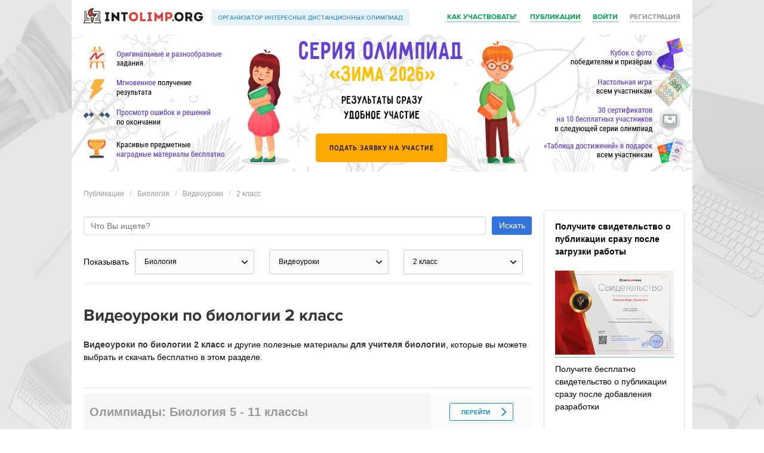

--- FILE ---
content_type: text/html; charset=UTF-8
request_url: https://intolimp.org/publication/biologia/videouroki-6/2-class/
body_size: 6327
content:
<!DOCTYPE html>
<!--[if lt IE 7]>
<html class="no-js lt-ie9 lt-ie8 lt-ie7"> <![endif]-->
<!--[if IE 7]>
<html class="no-js lt-ie9 lt-ie8"> <![endif]-->
<!--[if IE 8]>
<html class="no-js lt-ie9"> <![endif]-->
<!--[if gt IE 8]><!-->
<html class="no-js"> <!--<![endif]-->
<head>
    <meta charset="utf-8">
    <meta http-equiv="X-UA-Compatible" content="IE=edge">
    <title>Видеоуроки по биологии 2 класс</title>    <meta name="viewport" content="width=device-width">
    <meta name="apple-mobile-web-app-capable" content="yes"/>
    <meta name="keywords" content="Видеоуроки, биологии, класс, разработки, уроки, учителю">
<meta name="description" content="Видеоуроки по биологии 2 класс. Видеоуроки по биологии 2 класс и другие полезные материалы для учителя биологии, которые вы можете выбрать и скачать бесплатно в этом разделе.">    <link href="/css/magnific-popup.css" media="screen" rel="stylesheet" type="text/css">
<link href="/css/normalize.css" media="screen" rel="stylesheet" type="text/css">
<link href="/files/css/bulma.css" media="screen" rel="stylesheet" type="text/css">
<link href="/css/style.css?0712" media="screen" rel="stylesheet" type="text/css">
<link href="/css/design-one.css" media="screen" rel="stylesheet" type="text/css">
<link href="/favicon.ico" rel="shortcut icon" type="image/vnd.microsoft.icon">
<link href="/js/vendor/jGrowl/jquery.jgrowl.min.css" media="screen" rel="stylesheet" type="text/css">
<link href="/files/css/style.css?0202" media="screen" rel="stylesheet" type="text/css">
<link href="/files/js/perfectScrollbar/perfect-scrollbar.css" media="screen" rel="stylesheet" type="text/css">    <script type="text/javascript" src="/js/vendor/jquery-1.11.2.min.js"></script>
<script type="text/javascript" src="/js/vendor/modernizr-2.6.2.min.js"></script>
</head>
<body>
<!-- Google Tag Manager -->
<noscript><iframe src="//www.googletagmanager.com/ns.html?id=GTM-NLXJXW"
                  height="0" width="0" style="display:none;visibility:hidden"></iframe></noscript>
<script>(function(w,d,s,l,i){w[l]=w[l]||[];w[l].push({'gtm.start':
        new Date().getTime(),event:'gtm.js'});var f=d.getElementsByTagName(s)[0],
        j=d.createElement(s),dl=l!='dataLayer'?'&l='+l:'';j.async=true;j.src=
        '//www.googletagmanager.com/gtm.js?id='+i+dl;f.parentNode.insertBefore(j,f);
    })(window,document,'script','dataLayer','GTM-NLXJXW');</script>
<!-- End Google Tag Manager --><!--[if lt IE 7]>
<p class="browsehappy">You are using an <strong>outdated</strong> browser. Please <a href="http://browsehappy.com/">upgrade
    your browser</a> to improve your experience.</p>
<![endif]-->

<div class="page">
    <div class="header">
        <div class="wrapper">
            <div class="logo">
                <a href="/" class="logo__link"><img src="/img/logo.png"/></a>
                <span class="logo__slogan"><img src="/img/slogan.png"></span>
            </div>
            <div class="info-box">
    <a data-fancybox="" data-type="iframe" data-src="/resources/how-to-use-video.html" href="javascript:;" class="info-box__profile">
        Как участвовать?
    </a>
    <a href="/publication/" class="info-box__profile">Публикации</a>
    <a href="/api/auth-form" class="info-box__login ajax-login">Войти</a>
    <a href="/api/auth-form" class="info-box__registration ajax-login">Регистрация</a>
</div>        </div>
    </div>
    <link rel="stylesheet" href="/events/20221z/top_header.css">

<div style="line-height: initial" class="event-name">«Зима 2026»</div>


    <a href="/api/auth-form" class="ajax-login "><img class="back" src="/events/20221z/img/top_header.png?main"></a>


    <div class="container">
        <div class="wrapper">
            <div class="middle uroki">
                                                
    <div class="breadcrumb_items">
        <ol class="breadcrumb">
                                        <li>                                                <a href="/publication/">Публикации</a>&nbsp;
                                                        </li>
                            <li>                                                <a href="/publication/biologia/">Биология</a>&nbsp;
                                                        </li>
                            <li>                                                <a href="/publication/biologia/videouroki-6/">Видеоуроки</a>&nbsp;
                                                        </li>
                            <li>                                                <a href="/publication/biologia/2-class/">2 класс</a>&nbsp;
                                                        </li>
                    </ol>
    </div>

<div class="container">
    <div class="columns desktop">
        <div class="column is-three-quarter">
            <div id="center">
                <form action="/publication/search/" method="get">
                    <div class="control is-horizontal">
                        <div class="control is-grouped">

                            <p class="control is-expanded">
                                <input type="text" name="search" class="input" placeholder="Что Вы ищете?"></p>
                            <p class="control">
                                <button type="submit" class="button is-info">
                                    Искать
                                </button>
                            </p>

                        </div>
                    </div>
                </form>
                <div class="head block row v-center">

                    <p>Показывать</p>

                    <div class="select-wrp">
                        <div class="custom_select">
    <div id="current_option_class" class="current_option" data-value="">
        <span>
                            Биология            
        </span>
        <b><img src="/files/images/ar_down.svg"></b>
    </div>
    <ul id="custom_options_class" class="perfect-scroll custom_options">
        <li data-value="0">
            <a href="/publication/videouroki-6/2-class/" data-method="put" data-remote="true"
               data-disable-with="Загрузка...">Все категории</a></li>

                    <li data-value="23"
                            ><a href="/publication/doshkolnoeObrazovanie/videouroki-6/2-class/" data-method="put" data-remote="true"
                data-disable-with="Загрузка...">Дошкольное образование</a></li>

                    <li data-value="17"
                            ><a href="/publication/nachalniyeKlassi/videouroki-6/2-class/" data-method="put" data-remote="true"
                data-disable-with="Загрузка...">Начальные классы</a></li>

                    <li data-value="1"
                            ><a href="/publication/informatika/videouroki-6/2-class/" data-method="put" data-remote="true"
                data-disable-with="Загрузка...">Информатика</a></li>

                    <li data-value="2"
                            ><a href="/publication/matematika/videouroki-6/2-class/" data-method="put" data-remote="true"
                data-disable-with="Загрузка...">Математика</a></li>

                    <li data-value="33"
                            ><a href="/publication/algebra/videouroki-6/2-class/" data-method="put" data-remote="true"
                data-disable-with="Загрузка...">Алгебра</a></li>

                    <li data-value="34"
                            ><a href="/publication/geometria/videouroki-6/2-class/" data-method="put" data-remote="true"
                data-disable-with="Загрузка...">Геометрия</a></li>

                    <li data-value="3"
                            ><a href="/publication/himiya/videouroki-6/2-class/" data-method="put" data-remote="true"
                data-disable-with="Загрузка...">Химия</a></li>

                    <li data-value="4"
                            ><a href="/publication/fizika/videouroki-6/2-class/" data-method="put" data-remote="true"
                data-disable-with="Загрузка...">Физика</a></li>

                    <li data-value="5"
                            ><a href="/publication/russkiyYazik/videouroki-6/2-class/" data-method="put" data-remote="true"
                data-disable-with="Загрузка...">Русский язык</a></li>

                    <li data-value="6"
                            ><a href="/publication/english/videouroki-6/2-class/" data-method="put" data-remote="true"
                data-disable-with="Загрузка...">Английский язык</a></li>

                    <li data-value="19"
                            ><a href="/publication/nemeckiy/videouroki-6/2-class/" data-method="put" data-remote="true"
                data-disable-with="Загрузка...">Немецкий язык</a></li>

                    <li data-value="47"
                            ><a href="/publication/francuzskiy-yazyk/videouroki-6/2-class/" data-method="put" data-remote="true"
                data-disable-with="Загрузка...">Французский язык</a></li>

                    <li data-value="7"
                            ><a href="/publication/history/videouroki-6/2-class/" data-method="put" data-remote="true"
                data-disable-with="Загрузка...">История</a></li>

                    <li data-value="8"
                 class="active"             ><a href="/publication/biologia/videouroki-6/2-class/" data-method="put" data-remote="true"
                data-disable-with="Загрузка...">Биология</a></li>

                    <li data-value="36"
                            ><a href="/publication/vsemirnaya-istoriya/videouroki-6/2-class/" data-method="put" data-remote="true"
                data-disable-with="Загрузка...">Всемирная история</a></li>

                    <li data-value="37"
                            ><a href="/publication/vseobshchaya-istoriya/videouroki-6/2-class/" data-method="put" data-remote="true"
                data-disable-with="Загрузка...">Всеобщая история</a></li>

                    <li data-value="38"
                            ><a href="/publication/istoriya-rossii/videouroki-6/2-class/" data-method="put" data-remote="true"
                data-disable-with="Загрузка...">История России</a></li>

                    <li data-value="39"
                            ><a href="/publication/pravo/videouroki-6/2-class/" data-method="put" data-remote="true"
                data-disable-with="Загрузка...">Право</a></li>

                    <li data-value="9"
                            ><a href="/publication/obschestvoznanie/videouroki-6/2-class/" data-method="put" data-remote="true"
                data-disable-with="Загрузка...">Обществознание</a></li>

                    <li data-value="10"
                            ><a href="/publication/literatura/videouroki-6/2-class/" data-method="put" data-remote="true"
                data-disable-with="Загрузка...">Литература</a></li>

                    <li data-value="11"
                            ><a href="/publication/geografiya/videouroki-6/2-class/" data-method="put" data-remote="true"
                data-disable-with="Загрузка...">География</a></li>

                    <li data-value="12"
                            ><a href="/publication/muzika/videouroki-6/2-class/" data-method="put" data-remote="true"
                data-disable-with="Загрузка...">Музыка</a></li>

                    <li data-value="13"
                            ><a href="/publication/tehnologiya/videouroki-6/2-class/" data-method="put" data-remote="true"
                data-disable-with="Загрузка...">Технология девочки</a></li>

                    <li data-value="31"
                            ><a href="/publication/tehnologiyaMalchiki/videouroki-6/2-class/" data-method="put" data-remote="true"
                data-disable-with="Загрузка...">Технология мальчики</a></li>

                    <li data-value="41"
                            ><a href="/publication/tehnologiya/videouroki-6/2-class/" data-method="put" data-remote="true"
                data-disable-with="Загрузка...">Технология</a></li>

                    <li data-value="14"
                            ><a href="/publication/fizkultura/videouroki-6/2-class/" data-method="put" data-remote="true"
                data-disable-with="Загрузка...">Физкультура</a></li>

                    <li data-value="15"
                            ><a href="/publication/izo/videouroki-6/2-class/" data-method="put" data-remote="true"
                data-disable-with="Загрузка...">ИЗО</a></li>

                    <li data-value="40"
                            ><a href="/publication/okruzhayushchiy-mir/videouroki-6/2-class/" data-method="put" data-remote="true"
                data-disable-with="Загрузка...">Окружающий мир</a></li>

                    <li data-value="44"
                            ><a href="/publication/iskusstvo/videouroki-6/2-class/" data-method="put" data-remote="true"
                data-disable-with="Загрузка...">Искуcство</a></li>

                    <li data-value="16"
                            ><a href="/publication/obzh/videouroki-6/2-class/" data-method="put" data-remote="true"
                data-disable-with="Загрузка...">ОБЖ</a></li>

                    <li data-value="18"
                            ><a href="/publication/vneurochka/videouroki-6/2-class/" data-method="put" data-remote="true"
                data-disable-with="Загрузка...">Внеурочка</a></li>

                    <li data-value="20"
                            ><a href="/publication/astronomiya/videouroki-6/2-class/" data-method="put" data-remote="true"
                data-disable-with="Загрузка...">Астрономия</a></li>

                    <li data-value="22"
                            ><a href="/publication/directoru/videouroki-6/2-class/" data-method="put" data-remote="true"
                data-disable-with="Загрузка...">Директору</a></li>

                    <li data-value="24"
                            ><a href="/publication/zavuchu/videouroki-6/2-class/" data-method="put" data-remote="true"
                data-disable-with="Загрузка...">Завучу</a></li>

                    <li data-value="25"
                            ><a href="/publication/klassnomuRukovoditeliu/videouroki-6/2-class/" data-method="put" data-remote="true"
                data-disable-with="Загрузка...">Классному руководителю</a></li>

                    <li data-value="26"
                            ><a href="/publication/corect/videouroki-6/2-class/" data-method="put" data-remote="true"
                data-disable-with="Загрузка...">Коррекционная школа</a></li>

                    <li data-value="27"
                            ><a href="/publication/logopediya/videouroki-6/2-class/" data-method="put" data-remote="true"
                data-disable-with="Загрузка...">Логопедия</a></li>

                    <li data-value="28"
                            ><a href="/publication/ork/videouroki-6/2-class/" data-method="put" data-remote="true"
                data-disable-with="Загрузка...">ОРК</a></li>

                    <li data-value="30"
                            ><a href="/publication/psihologu/videouroki-6/2-class/" data-method="put" data-remote="true"
                data-disable-with="Загрузка...">Психологу</a></li>

                    <li data-value="32"
                            ><a href="/publication/mhk/videouroki-6/2-class/" data-method="put" data-remote="true"
                data-disable-with="Загрузка...">МХК</a></li>

                    <li data-value="21"
                            ><a href="/publication/vsemUchitelam/videouroki-6/2-class/" data-method="put" data-remote="true"
                data-disable-with="Загрузка...">Всем учителям</a></li>

                    <li data-value="29"
                            ><a href="/publication/prochee/videouroki-6/2-class/" data-method="put" data-remote="true"
                data-disable-with="Загрузка...">Прочее</a></li>

                    <li data-value="35"
                            ><a href="/publication/estestvoznanie/videouroki-6/2-class/" data-method="put" data-remote="true"
                data-disable-with="Загрузка...">Естествознание</a></li>

                    <li data-value="42"
                            ><a href="/publication/ekonomika/videouroki-6/2-class/" data-method="put" data-remote="true"
                data-disable-with="Загрузка...">Экономика</a></li>

                    <li data-value="43"
                            ><a href="/publication/ekologiya/videouroki-6/2-class/" data-method="put" data-remote="true"
                data-disable-with="Загрузка...">Экология</a></li>

                    <li data-value="45"
                            ><a href="/publication/finansovaya-gramotnost/videouroki-6/2-class/" data-method="put" data-remote="true"
                data-disable-with="Загрузка...">Финансовая грамотность</a></li>

                    <li data-value="46"
                            ><a href="/publication/orkise/videouroki-6/2-class/" data-method="put" data-remote="true"
                data-disable-with="Загрузка...">ОРКиСЭ</a></li>

            </ul>
</div>
                    </div>
                    <div class="select-wrp">
                        <div class="custom_select">
    <div id="current_option_class" class="current_option" data-value="">
        <span>
                            Видеоуроки            
        </span>
        <b><img src="/files/images/ar_down.svg"></b>
    </div>
    <ul id="custom_options_class" class="perfect-scroll custom_options">
        <li data-value="0">
            <a href="/publication/biologia/2-class/" data-method="put" data-remote="true"
               data-disable-with="Загрузка...">Все разработки</a></li>

                    <li data-value="1"
                            ><a href="/publication/biologia/uroki-1/2-class/" data-method="put" data-remote="true"
                data-disable-with="Загрузка...">Уроки</a></li>

                    <li data-value="2"
                            ><a href="/publication/biologia/test-2/2-class/" data-method="put" data-remote="true"
                data-disable-with="Загрузка...">Тесты</a></li>

                    <li data-value="3"
                            ><a href="/publication/biologia/presentacii-3/2-class/" data-method="put" data-remote="true"
                data-disable-with="Загрузка...">Презентации</a></li>

                    <li data-value="4"
                            ><a href="/publication/biologia/planirovanie-4/2-class/" data-method="put" data-remote="true"
                data-disable-with="Загрузка...">Планирование</a></li>

                    <li data-value="5"
                            ><a href="/publication/biologia/meropriyatia-5/2-class/" data-method="put" data-remote="true"
                data-disable-with="Загрузка...">Мероприятия</a></li>

                    <li data-value="6"
                 class="active"             ><a href="/publication/biologia/videouroki-6/2-class/" data-method="put" data-remote="true"
                data-disable-with="Загрузка...">Видеоуроки</a></li>

                    <li data-value="7"
                            ><a href="/publication/biologia/cabinet-7/2-class/" data-method="put" data-remote="true"
                data-disable-with="Загрузка...">Кабинет</a></li>

                    <li data-value="8"
                            ><a href="/publication/biologia/ege-8/2-class/" data-method="put" data-remote="true"
                data-disable-with="Загрузка...">Подготовка к ЕГЭ</a></li>

                    <li data-value="9"
                            ><a href="/publication/biologia/verification-9/2-class/" data-method="put" data-remote="true"
                data-disable-with="Загрузка...">Проверочные работы</a></li>

                    <li data-value="10"
                            ><a href="/publication/biologia/workshops-10/2-class/" data-method="put" data-remote="true"
                data-disable-with="Загрузка...">Практикумы</a></li>

                    <li data-value="11"
                            ><a href="/publication/biologia/oge-11/2-class/" data-method="put" data-remote="true"
                data-disable-with="Загрузка...">Подготовка к ОГЭ</a></li>

                    <li data-value="13"
                            ><a href="/publication/biologia/facultativ-13/2-class/" data-method="put" data-remote="true"
                data-disable-with="Загрузка...">Факультативы</a></li>

                    <li data-value="14"
                            ><a href="/publication/biologia/klassniy-14/2-class/" data-method="put" data-remote="true"
                data-disable-with="Загрузка...">Классные часы</a></li>

                    <li data-value="12"
                            ><a href="/publication/biologia/raznoe-12/2-class/" data-method="put" data-remote="true"
                data-disable-with="Загрузка...">Разное</a></li>

            </ul>
</div>
                    </div>
                    <div class="select-wrp">
                        <div class="custom_select">
    <div id="current_option_class" class="current_option" data-value="">
        <span>
                            2 класс                            
        </span>
        <b><img src="/files/images/ar_down.svg"></b>
    </div>
    <ul id="custom_options_class" class="perfect-scroll custom_options">
        <li data-value="0">
            <a href="/publication/biologia/videouroki-6/" data-method="put" data-remote="true"
               data-disable-with="Загрузка...">Все классы</a></li>

                    <li data-value="12"
                            ><a href="/publication/biologia/videouroki-6/12-preschool/" data-method="put" data-remote="true"
                data-disable-with="Загрузка...">Дошкольникам</a></li>

                    <li data-value="1"
                            ><a href="/publication/biologia/videouroki-6/1-class/" data-method="put" data-remote="true"
                data-disable-with="Загрузка...">1 класс</a></li>

                    <li data-value="2"
                 class="active"             ><a href="/publication/biologia/videouroki-6/2-class/" data-method="put" data-remote="true"
                data-disable-with="Загрузка...">2 класс</a></li>

                    <li data-value="3"
                            ><a href="/publication/biologia/videouroki-6/3-class/" data-method="put" data-remote="true"
                data-disable-with="Загрузка...">3 класс</a></li>

                    <li data-value="4"
                            ><a href="/publication/biologia/videouroki-6/4-class/" data-method="put" data-remote="true"
                data-disable-with="Загрузка...">4 класс</a></li>

                    <li data-value="5"
                            ><a href="/publication/biologia/videouroki-6/5-class/" data-method="put" data-remote="true"
                data-disable-with="Загрузка...">5 класс</a></li>

                    <li data-value="6"
                            ><a href="/publication/biologia/videouroki-6/6-class/" data-method="put" data-remote="true"
                data-disable-with="Загрузка...">6 класс</a></li>

                    <li data-value="7"
                            ><a href="/publication/biologia/videouroki-6/7-class/" data-method="put" data-remote="true"
                data-disable-with="Загрузка...">7 класс</a></li>

                    <li data-value="8"
                            ><a href="/publication/biologia/videouroki-6/8-class/" data-method="put" data-remote="true"
                data-disable-with="Загрузка...">8 класс</a></li>

                    <li data-value="9"
                            ><a href="/publication/biologia/videouroki-6/9-class/" data-method="put" data-remote="true"
                data-disable-with="Загрузка...">9 класс</a></li>

                    <li data-value="10"
                            ><a href="/publication/biologia/videouroki-6/10-class/" data-method="put" data-remote="true"
                data-disable-with="Загрузка...">10 класс</a></li>

                    <li data-value="11"
                            ><a href="/publication/biologia/videouroki-6/11-class/" data-method="put" data-remote="true"
                data-disable-with="Загрузка...">11 класс</a></li>

                    <li data-value="14"
                            ><a href="/publication/biologia/videouroki-6/14-suz/" data-method="put" data-remote="true"
                data-disable-with="Загрузка...">СУЗ</a></li>

                    <li data-value="15"
                            ><a href="/publication/biologia/videouroki-6/15-vuz/" data-method="put" data-remote="true"
                data-disable-with="Загрузка...">ВУЗ</a></li>

                    <li data-value="13"
                            ><a href="/publication/biologia/videouroki-6/13-prochee/" data-method="put" data-remote="true"
                data-disable-with="Загрузка...">Прочее</a></li>

            </ul>
</div>
                    </div>

                </div>
                
                    <div class="row about">
                        <h1 class="title is-3">
                            Видеоуроки по биологии 2 класс                        </h1>
                        

                                                <p>
                            <strong>Видеоуроки по биологии 2 класс</strong> и другие 
                        полезные материалы <strong>для учителя биологии</strong>, которые вы можете выбрать и скачать бесплатно в этом разделе.                        </p>
                    </div>
                                                                
                                        <div class="results__item relared__item">
        <div class="results__middle-cell">

            <div class="results__title pay">Олимпиады: Биология 5 - 11 классы</div>

        </div>
        <div class="results__last-cell">
            <a href="/request?olympiad=489">
                <button class="results__results-button pay loading_button">Перейти</button>
            </a>
        </div>
    </div>
                    
                        <div class="notification">Нет Файлов по заданным параметрам</div>
                                                    <div class="has-text-right">
                                            <a href="/api/auth-form" class="info-box__login ajax-login">
                            <button type="submit" class="add-request__submit">Опубликовать урок и получить свидетельство</button>
                        </a>
                                    </div>
                
            </div>

            
<div class="pager">
    </div>        </div>
        <div class="column is-one-quarter">
            <div class="box">
                <h2>Получите свидетельство о публикации сразу после загрузки работы</h2><br>
                                    <a href="/api/auth-form" class="info-box__login ajax-login"><img border="0" src="https://intolimp.org/images/svid-intolimp.png" alt=""></a>
                                <br>
                <p>Получите бесплатно свидетельство о публикации сразу после добавления разработки</p>
                <br>
                <div class="has-text-centered">
                                            <a href="/api/auth-form" class="info-box__login ajax-login">
                            <button type="submit" class="add-request__submit" data-disable-with="Отправка...">Добавить файл</button>
                        </a>
                                    </div>
            </div>
            <div class="promo_items">
    <div class="box">
        <h2>
            Серия олимпиад «Зима 2026»        </h2><br>
        <div class="banner__image">
            <a target="_blank" href="/award/listovka/25" class="banner__show-more"><img src="/events/20221z/promo/io_listovka_mini.jpg" width="170"></a>
        </div><br>
        <a target="_blank" href="/award/listovka/25" class="banner__show-more">Скачать листовку</a>
    </div>
    <div class="box">
        <h2>Комплекты учителю</h2>
        <br>
        <div class="h-center">
            <a class="href" target="_blank" href="https://videouroki.net/catalog/?utm_source=intolimp&amp;utm_medium=banner&amp;utm_campaign=vr2&amp;utm_content=catalog&amp;utm_term=img">
                <img border="0" src="https://videouroki.net/videouroki/images/dvd/dvd_shelf.png" alt="">
            </a>
        </div>
        <br>
        <p>Качественные видеоуроки, тесты и практикумы для вашей удобной работы</p>
        <a target="_blank" href="https://videouroki.net/catalog/?utm_source=intolimp&amp;utm_medium=banner&amp;utm_campaign=vr2&amp;utm_content=catalog&amp;utm_term=podrobnee">Подробнее</a>
    </div>
    <div class="box">
        <h2>Вебинары для учителей</h2>
        <br>
        <div class="h-center">
            <a class="href" target="_blank" href="https://videouroki.net/webinar/?utm_source=intolimp&amp;utm_medium=banner&amp;utm_campaign=vr3&amp;utm_content=tvebinars&amp;utm_term=img">
                <img border="0" src="https://videouroki.net/videouroki/images/aside/svidetelstvo1.png" alt="">
            </a>
        </div>
        <br>
        <p>Бесплатное участие и возможность получить свидетельство об участии в вебинаре.</p>
        <br>
        <a target="_blank" href="https://videouroki.net/webinar/?utm_source=intolimp&amp;utm_medium=banner&amp;utm_campaign=vr3&amp;utm_content=tvebinars&amp;utm_term=podrobnee">Подробнее</a>
    </div>
</div>
        </div>
    </div>

    <!-- .content-->
</div>
<!-- .container-->


            </div>
        </div>
        <div class="footer">
            <div class="wrapper">
                <div class="footer-menu">
    <div class="footer-menu__item">
        <a href="/meropriatia" class="footer-menu__link">
            Мероприятия
        </a>
    </div>
    <div class="footer-menu__item">
        <a href="/request" class="footer-menu__link">
            Подать заявку
        </a>
    </div>
    <div class="footer-menu__item">
        <a href="/my-requests" class="footer-menu__link">
            Мои заявки
        </a>
    </div>
    <div class="footer-menu__item">
        <a href="/meropriatia/zadania" class="footer-menu__link">
            Скачать задания
        </a>
    </div>
    <div class="footer-menu__item">
        <a href="/answers" class="footer-menu__link">
            Ввести ответы
        </a>
    </div>
    <!--    <div class="footer-menu__item">
            <a href="/gifts" class="footer-menu__link">
                Мои подарки
            </a>
        </div>-->
    <div class="footer-menu__item">
        <a href="/results" class="footer-menu__link">
            Результаты и награды
        </a>
    </div>
    <div class="footer-menu__item">
        <a href="/publication/" class="footer-menu__link">
            Публикации
        </a>
    </div>
</div>
<div class="footer-info">
    <a href="/feedback" class="footer-info__link">Обратная связь</a>
    <a class="footer-info__link" data-fancybox data-type="iframe" data-src="/resources/soglashenie.html" target="_blank" href="/resources/soglashenie.html">Пользовательское
        соглашение</a>
    <a class="footer-info__link" data-fancybox data-type="iframe" data-src="/resources/privacy.html" target="_blank" href="/resources/privacy.html">Политика
        конфиденциальности</a>
    <a class="footer-info__link" data-fancybox data-type="iframe" data-src="/resources/oferta.html" target="_blank" href="/resources/oferta.html">Договор оферта</a>
    <a class="footer-info__link" data-fancybox data-type="iframe" data-src="/resources/pravila_oplaty.html" target="_blank" href="/resources/pravila_oplaty.html">Правила оплаты и возвратов</a>
</div>
<div class="footer-desc">
    

<div class="footter_flex-container">
    <div style="flex-grow: 6">
        <p class="footer-desc__line">
            © 2014 – 2026, Общество с ограниченной ответственностью "ИНТОЛИМП"<br>
            Свидетельство выдано Администрацией Ленинского района г. Могилева 01.09.2014<br>
            212030, РБ,  г. Могилев ул. Ленинская д. 63 оф. 502<br>
            УНП 790945001, ОКПО 302890157000<br>
            Банк: ОАО «Приорбанк» ЦБУ 300 БИК PJCBBY2X г. Могилев ул. Первомайская, д. 63<br>
        </p>
    </div>
    <div style="flex-grow: 6">
        <img src="/img/payment-logos.png" alt="Способы оплаты">
        <p class="footer-desc__line">
            Время приёма заявок - круглосуточно. Режим работы офиса: 8:00 - 17:00<br>
            Служба поддержки <a href="/cdn-cgi/l/email-protection" class="__cf_email__" data-cfemail="c6b6b4afb0a3b286afa8b2a9aaafabb6e8a9b4a1">[email&#160;protected]</a><br>
            Телефон: +375 29 225 71 36<br>
        </p>
    </div>
</div>

<style>
    .footter_flex-container {
        display: flex;
        align-items: stretch;
        background-color: #f1f1f1;
    }

    .footter_flex-container > div {
        margin-right: 10px;
    }

    .footter_flex-container img {
        margin: 0px;
    }
</style></div>

<link href="/resources/fancybox/jquery.fancybox.min.css" media="screen" rel="stylesheet" type="text/css">
<link href="/css/magnific-popup.css" media="screen" rel="stylesheet" type="text/css">
<link href="/css/normalize.css" media="screen" rel="stylesheet" type="text/css">
<link href="/files/css/bulma.css" media="screen" rel="stylesheet" type="text/css">
<link href="/css/style.css?0712" media="screen" rel="stylesheet" type="text/css">
<link href="/css/design-one.css" media="screen" rel="stylesheet" type="text/css">
<link href="/favicon.ico" rel="shortcut icon" type="image/vnd.microsoft.icon">
<link href="/js/vendor/jGrowl/jquery.jgrowl.min.css" media="screen" rel="stylesheet" type="text/css">
<link href="/files/css/style.css?0202" media="screen" rel="stylesheet" type="text/css">
<link href="/files/js/perfectScrollbar/perfect-scrollbar.css" media="screen" rel="stylesheet" type="text/css">            </div>
        </div>
    </div>
    <div class="scroller" id="scroller"></div>

</div>

<script data-cfasync="false" src="/cdn-cgi/scripts/5c5dd728/cloudflare-static/email-decode.min.js"></script><script type="text/javascript" src="/resources/fancybox/jquery.fancybox.min.js"></script>
<script type="text/javascript" src="/js/plugins.js"></script>
<script type="text/javascript" src="/js/main.js"></script>
<script type="text/javascript" src="/js/jquery.magnific-popup.min.js"></script>
<script type="text/javascript" src="/js/jquery.form.validation.js"></script>
<script type="text/javascript" src="/js/vendor/rails.js"></script>
<script type="text/javascript" src="/files/js/files.js"></script>
<script type="text/javascript" src="/js/vendor/jGrowl/jquery.jgrowl.min.js"></script>
<script type="text/javascript" src="/files/js/notify/notify.min.js"></script>
<script type="text/javascript" src="/files/js/notify/notify-metro.js"></script>
<script type="text/javascript" src="/files/js/perfectScrollbar/perfect-scrollbar.jquery.min.js"></script><script type="text/javascript">
    $(document).ready(function(){
        $('.info-box__login, .info-box__registration, .send').magnificPopup({
            type:'inline',
            midClick: true
        });
        $('.ajax-login').magnificPopup({
            type: 'ajax'
        });

    });

</script>

<script defer src="https://static.cloudflareinsights.com/beacon.min.js/vcd15cbe7772f49c399c6a5babf22c1241717689176015" integrity="sha512-ZpsOmlRQV6y907TI0dKBHq9Md29nnaEIPlkf84rnaERnq6zvWvPUqr2ft8M1aS28oN72PdrCzSjY4U6VaAw1EQ==" data-cf-beacon='{"version":"2024.11.0","token":"7e021dae08d74f66a866a176fedbee23","r":1,"server_timing":{"name":{"cfCacheStatus":true,"cfEdge":true,"cfExtPri":true,"cfL4":true,"cfOrigin":true,"cfSpeedBrain":true},"location_startswith":null}}' crossorigin="anonymous"></script>
</body>
</html>


--- FILE ---
content_type: text/css
request_url: https://intolimp.org/files/css/bulma.css
body_size: 14068
content:
/*! bulma.io v0.3.1 | MIT License | github.com/jgthms/bulma */
@keyframes spinAround {
  from {
    transform: rotate(0deg);
  }
  to {
    transform: rotate(359deg);
  }
}

/*! minireset.css v0.0.2 | MIT License | github.com/jgthms/minireset.css */
html,
body,
p,
ol,
ul,
li,
dl,
dt,
dd,
blockquote,
figure,
fieldset,
legend,
textarea,
pre,
iframe,
hr,
h1,
h2,
h3,
h4,
h5,
h6 {
  margin: 0;
  padding: 0;
}

h1,
h2,
h3,
h4,
h5,
h6 {
  font-size: 100%;
  font-weight: normal;
}

ul {
  list-style: none;
}

button,
input,
select,
textarea {
  margin: 0;
}

html {
  box-sizing: border-box;
}

* {
  box-sizing: inherit;
}

*:before, *:after {
  box-sizing: inherit;
}

img,
embed,
object,
audio,
video {
  height: auto;
  max-width: 100%;
}

iframe {
  border: 0;
}

table {
  border-collapse: collapse;
  border-spacing: 0;
}

td,
th {
  padding: 0;
  text-align: left;
}

html {
  background-color: white;
  font-size: 14px;
  -moz-osx-font-smoothing: grayscale;
  -webkit-font-smoothing: antialiased;
  min-width: 300px;
  overflow-x: hidden;
  overflow-y: scroll;
  text-rendering: optimizeLegibility;
}

article,
aside,
figure,
footer,
header,
hgroup,
section {
  display: block;
}

body,
button,
input,
select,
textarea {
  font-family: -apple-system, BlinkMacSystemFont, "Segoe UI", "Roboto", "Oxygen", "Ubuntu", "Cantarell", "Fira Sans", "Droid Sans", "Helvetica Neue", "Helvetica", "Arial", sans-serif;
}

code,
pre {
  -moz-osx-font-smoothing: auto;
  -webkit-font-smoothing: auto;
  font-family: "Inconsolata", "Consolas", "Monaco", monospace;
}

body {
  color: #4a4a4a;
  font-size: 1rem;
  font-weight: 400;
  line-height: 1.5;
}

a {
  color: #1090c0;
  cursor: pointer;
  text-decoration: none;
  transition: none 86ms ease-out;
}

a:hover {
  color: #363636;
}

code {
  background-color: whitesmoke;
  color: #ff3860;
  font-size: 0.8em;
  font-weight: normal;
  padding: 0.25em 0.5em 0.25em;
}

hr {
  background-color: #dbdbdb;
  border: none;
  display: block;
  height: 1px;
  margin: 1.5rem 0;
}

img {
  max-width: 100%;
}

input[type="checkbox"],
input[type="radio"] {
  vertical-align: baseline;
}

small {
  font-size: 0.8em;
}

span {
  font-style: inherit;
  font-weight: inherit;
}

strong {
  color: #363636;
  font-weight: 700;
}

pre {
  background-color: whitesmoke;
  color: #4a4a4a;
  font-size: 0.8em;
  white-space: pre;
  word-wrap: normal;
}

pre code {
  background: none;
  color: inherit;
  display: block;
  font-size: 1em;
  overflow-x: auto;
  padding: 1.25rem 1.5rem;
}

table {
  width: 100%;
}

table td,
table th {
  text-align: left;
  vertical-align: top;
}

table th {
  color: #363636;
}

.is-block {
  display: block;
}

@media screen and (max-width: 768px) {
  .is-block-mobile {
    display: block !important;
  }
}

@media screen and (min-width: 769px) {
  .is-block-tablet {
    display: block !important;
  }
}

@media screen and (min-width: 769px) and (max-width: 999px) {
  .is-block-tablet-only {
    display: block !important;
  }
}

@media screen and (max-width: 999px) {
  .is-block-touch {
    display: block !important;
  }
}

@media screen and (min-width: 1000px) {
  .is-block-desktop {
    display: block !important;
  }
}

@media screen and (min-width: 1000px) and (max-width: 1191px) {
  .is-block-desktop-only {
    display: block !important;
  }
}

@media screen and (min-width: 1192px) {
  .is-block-widescreen {
    display: block !important;
  }
}

.is-flex {
  display: flex;
}

@media screen and (max-width: 768px) {
  .is-flex-mobile {
    display: flex !important;
  }
}

@media screen and (min-width: 769px) {
  .is-flex-tablet {
    display: flex !important;
  }
}

@media screen and (min-width: 769px) and (max-width: 999px) {
  .is-flex-tablet-only {
    display: flex !important;
  }
}

@media screen and (max-width: 999px) {
  .is-flex-touch {
    display: flex !important;
  }
}

@media screen and (min-width: 1000px) {
  .is-flex-desktop {
    display: flex !important;
  }
}

@media screen and (min-width: 1000px) and (max-width: 1191px) {
  .is-flex-desktop-only {
    display: flex !important;
  }
}

@media screen and (min-width: 1192px) {
  .is-flex-widescreen {
    display: flex !important;
  }
}

.is-inline {
  display: inline;
}

@media screen and (max-width: 768px) {
  .is-inline-mobile {
    display: inline !important;
  }
}

@media screen and (min-width: 769px) {
  .is-inline-tablet {
    display: inline !important;
  }
}

@media screen and (min-width: 769px) and (max-width: 999px) {
  .is-inline-tablet-only {
    display: inline !important;
  }
}

@media screen and (max-width: 999px) {
  .is-inline-touch {
    display: inline !important;
  }
}

@media screen and (min-width: 1000px) {
  .is-inline-desktop {
    display: inline !important;
  }
}

@media screen and (min-width: 1000px) and (max-width: 1191px) {
  .is-inline-desktop-only {
    display: inline !important;
  }
}

@media screen and (min-width: 1192px) {
  .is-inline-widescreen {
    display: inline !important;
  }
}

.is-inline-block {
  display: inline-block;
}

@media screen and (max-width: 768px) {
  .is-inline-block-mobile {
    display: inline-block !important;
  }
}

@media screen and (min-width: 769px) {
  .is-inline-block-tablet {
    display: inline-block !important;
  }
}

@media screen and (min-width: 769px) and (max-width: 999px) {
  .is-inline-block-tablet-only {
    display: inline-block !important;
  }
}

@media screen and (max-width: 999px) {
  .is-inline-block-touch {
    display: inline-block !important;
  }
}

@media screen and (min-width: 1000px) {
  .is-inline-block-desktop {
    display: inline-block !important;
  }
}

@media screen and (min-width: 1000px) and (max-width: 1191px) {
  .is-inline-block-desktop-only {
    display: inline-block !important;
  }
}

@media screen and (min-width: 1192px) {
  .is-inline-block-widescreen {
    display: inline-block !important;
  }
}

.is-inline-flex {
  display: inline-flex;
}

@media screen and (max-width: 768px) {
  .is-inline-flex-mobile {
    display: inline-flex !important;
  }
}

@media screen and (min-width: 769px) {
  .is-inline-flex-tablet {
    display: inline-flex !important;
  }
}

@media screen and (min-width: 769px) and (max-width: 999px) {
  .is-inline-flex-tablet-only {
    display: inline-flex !important;
  }
}

@media screen and (max-width: 999px) {
  .is-inline-flex-touch {
    display: inline-flex !important;
  }
}

@media screen and (min-width: 1000px) {
  .is-inline-flex-desktop {
    display: inline-flex !important;
  }
}

@media screen and (min-width: 1000px) and (max-width: 1191px) {
  .is-inline-flex-desktop-only {
    display: inline-flex !important;
  }
}

@media screen and (min-width: 1192px) {
  .is-inline-flex-widescreen {
    display: inline-flex !important;
  }
}

.is-clearfix:after {
  clear: both;
  content: " ";
  display: table;
}

.is-pulled-left {
  float: left;
}

.is-pulled-right {
  float: right;
}

.is-clipped {
  overflow: hidden !important;
}

.is-overlay {
  bottom: 0;
  left: 0;
  position: absolute;
  right: 0;
  top: 0;
}

.has-text-centered {
  text-align: center;
}

.has-text-left {
  text-align: left;
}

.has-text-right {
  text-align: right;
}

.is-hidden {
  display: none !important;
}

@media screen and (max-width: 768px) {
  .is-hidden-mobile {
    display: none !important;
  }
}

@media screen and (min-width: 769px) {
  .is-hidden-tablet {
    display: none !important;
  }
}

@media screen and (min-width: 769px) and (max-width: 999px) {
  .is-hidden-tablet-only {
    display: none !important;
  }
}

@media screen and (max-width: 999px) {
  .is-hidden-touch {
    display: none !important;
  }
}

@media screen and (min-width: 1000px) {
  .is-hidden-desktop {
    display: none !important;
  }
}

@media screen and (min-width: 1000px) and (max-width: 1191px) {
  .is-hidden-desktop-only {
    display: none !important;
  }
}

@media screen and (min-width: 1192px) {
  .is-hidden-widescreen {
    display: none !important;
  }
}

.is-disabled {
  pointer-events: none;
}

.is-marginless {
  margin: 0 !important;
}

.is-paddingless {
  padding: 0 !important;
}

.is-unselectable {
  -webkit-touch-callout: none;
  -webkit-user-select: none;
  -moz-user-select: none;
  -ms-user-select: none;
  user-select: none;
}

.box {
  background-color: white;
  border-radius: 5px;
  box-shadow: 0 2px 3px rgba(10, 10, 10, 0.1), 0 0 0 1px rgba(10, 10, 10, 0.1);
  display: block;
  padding: 1.25rem;
}

.box:not(:last-child) {
  margin-bottom: 1.5rem;
}

a.box:hover, a.box:focus {
  box-shadow: 0 2px 3px rgba(10, 10, 10, 0.1), 0 0 0 1px #1090c0;
}

a.box:active {
  box-shadow: inset 0 1px 2px rgba(10, 10, 10, 0.2), 0 0 0 1px #1090c0;
}

.button {
  -moz-appearance: none;
  -webkit-appearance: none;
  align-items: center;
  border: none;
  border-radius: 3px;
  box-shadow: none;
  display: inline-flex;
  font-size: 1rem;
  height: 2.285em;
  justify-content: flex-start;
  line-height: 1.5;
  padding-left: 0.75em;
  padding-right: 0.75em;
  position: relative;
  vertical-align: top;
  -webkit-touch-callout: none;
  -webkit-user-select: none;
  -moz-user-select: none;
  -ms-user-select: none;
  user-select: none;
  background-color: white;
  border: 1px solid #dbdbdb;
  color: #363636;
  cursor: pointer;
  justify-content: center;
  padding-left: 0.75em;
  padding-right: 0.75em;
  text-align: center;
  white-space: nowrap;
}

.button:focus, .button.is-focused, .button:active, .button.is-active {
  outline: none;
}

.button[disabled], .button.is-disabled {
  pointer-events: none;
}

.button strong {
  color: inherit;
}

.button .icon:first-child:not(:last-child) {
  margin-left: -0.25rem;
  margin-right: 0.5rem;
}

.button .icon:last-child:not(:first-child) {
  margin-left: 0.5rem;
  margin-right: -0.25rem;
}

.button .icon:first-child:last-child {
  margin-left: calc(-1px + -0.25rem);
  margin-right: calc(-1px + -0.25rem);
}

.button .icon.is-small:first-child:not(:last-child) {
  margin-left: 0rem;
}

.button .icon.is-small:last-child:not(:first-child) {
  margin-right: 0rem;
}

.button .icon.is-small:first-child:last-child {
  margin-left: calc(-1px + 0rem);
  margin-right: calc(-1px + 0rem);
}

.button .icon.is-medium:first-child:not(:last-child) {
  margin-left: -0.5rem;
}

.button .icon.is-medium:last-child:not(:first-child) {
  margin-right: -0.5rem;
}

.button .icon.is-medium:first-child:last-child {
  margin-left: calc(-1px + -0.5rem);
  margin-right: calc(-1px + -0.5rem);
}

.button .icon.is-large:first-child:not(:last-child) {
  margin-left: -1rem;
}

.button .icon.is-large:last-child:not(:first-child) {
  margin-right: -1rem;
}

.button .icon.is-large:first-child:last-child {
  margin-left: calc(-1px + -1rem);
  margin-right: calc(-1px + -1rem);
}

.button:hover, .button.is-hovered {
  border-color: #b5b5b5;
  color: #363636;
}

.button:focus, .button.is-focused {
  border-color: #1090c0;
  box-shadow: 0 0 0.5em rgba(0, 209, 178, 0.25);
  color: #363636;
}

.button:active, .button.is-active {
  border-color: #4a4a4a;
  box-shadow: inset 0 1px 2px rgba(10, 10, 10, 0.2);
  color: #363636;
}

.button.is-link {
  background-color: transparent;
  border-color: transparent;
  color: #4a4a4a;
  text-decoration: underline;
}

.button.is-link:hover, .button.is-link.is-hovered, .button.is-link:focus, .button.is-link.is-focused, .button.is-link:active, .button.is-link.is-active {
  background-color: whitesmoke;
  color: #363636;
}

.button.is-white {
  background-color: white;
  border-color: transparent;
  color: #0a0a0a;
}

.button.is-white:hover, .button.is-white.is-hovered {
  background-color: #f9f9f9;
  border-color: transparent;
  color: #0a0a0a;
}

.button.is-white:focus, .button.is-white.is-focused {
  border-color: transparent;
  box-shadow: 0 0 0.5em rgba(255, 255, 255, 0.25);
  color: #0a0a0a;
}

.button.is-white:active, .button.is-white.is-active {
  background-color: #f2f2f2;
  border-color: transparent;
  box-shadow: inset 0 1px 2px rgba(10, 10, 10, 0.2);
  color: #0a0a0a;
}

.button.is-white.is-inverted {
  background-color: #0a0a0a;
  color: white;
}

.button.is-white.is-inverted:hover {
  background-color: black;
}

.button.is-white.is-loading:after {
  border-color: transparent transparent #0a0a0a #0a0a0a !important;
}

.button.is-white.is-outlined {
  background-color: transparent;
  border-color: white;
  color: white;
}

.button.is-white.is-outlined:hover, .button.is-white.is-outlined:focus {
  background-color: white;
  border-color: white;
  color: #0a0a0a;
}

.button.is-white.is-inverted.is-outlined {
  background-color: transparent;
  border-color: #0a0a0a;
  color: #0a0a0a;
}

.button.is-white.is-inverted.is-outlined:hover, .button.is-white.is-inverted.is-outlined:focus {
  background-color: #0a0a0a;
  color: white;
}

.button.is-black {
  background-color: #0a0a0a;
  border-color: transparent;
  color: white;
}

.button.is-black:hover, .button.is-black.is-hovered {
  background-color: #040404;
  border-color: transparent;
  color: white;
}

.button.is-black:focus, .button.is-black.is-focused {
  border-color: transparent;
  box-shadow: 0 0 0.5em rgba(10, 10, 10, 0.25);
  color: white;
}

.button.is-black:active, .button.is-black.is-active {
  background-color: black;
  border-color: transparent;
  box-shadow: inset 0 1px 2px rgba(10, 10, 10, 0.2);
  color: white;
}

.button.is-black.is-inverted {
  background-color: white;
  color: #0a0a0a;
}

.button.is-black.is-inverted:hover {
  background-color: #f2f2f2;
}

.button.is-black.is-loading:after {
  border-color: transparent transparent white white !important;
}

.button.is-black.is-outlined {
  background-color: transparent;
  border-color: #0a0a0a;
  color: #0a0a0a;
}

.button.is-black.is-outlined:hover, .button.is-black.is-outlined:focus {
  background-color: #0a0a0a;
  border-color: #0a0a0a;
  color: white;
}

.button.is-black.is-inverted.is-outlined {
  background-color: transparent;
  border-color: white;
  color: white;
}

.button.is-black.is-inverted.is-outlined:hover, .button.is-black.is-inverted.is-outlined:focus {
  background-color: white;
  color: #0a0a0a;
}

.button.is-light {
  background-color: whitesmoke;
  border-color: transparent;
  color: #363636;
}

.button.is-light:hover, .button.is-light.is-hovered {
  background-color: #eeeeee;
  border-color: transparent;
  color: #363636;
}

.button.is-light:focus, .button.is-light.is-focused {
  border-color: transparent;
  box-shadow: 0 0 0.5em rgba(245, 245, 245, 0.25);
  color: #363636;
}

.button.is-light:active, .button.is-light.is-active {
  background-color: #e8e8e8;
  border-color: transparent;
  box-shadow: inset 0 1px 2px rgba(10, 10, 10, 0.2);
  color: #363636;
}

.button.is-light.is-inverted {
  background-color: #363636;
  color: whitesmoke;
}

.button.is-light.is-inverted:hover {
  background-color: #292929;
}

.button.is-light.is-loading:after {
  border-color: transparent transparent #363636 #363636 !important;
}

.button.is-light.is-outlined {
  background-color: transparent;
  border-color: whitesmoke;
  color: whitesmoke;
}

.button.is-light.is-outlined:hover, .button.is-light.is-outlined:focus {
  background-color: whitesmoke;
  border-color: whitesmoke;
  color: #363636;
}

.button.is-light.is-inverted.is-outlined {
  background-color: transparent;
  border-color: #363636;
  color: #363636;
}

.button.is-light.is-inverted.is-outlined:hover, .button.is-light.is-inverted.is-outlined:focus {
  background-color: #363636;
  color: whitesmoke;
}

.button.is-dark {
  background-color: #363636;
  border-color: transparent;
  color: whitesmoke;
}

.button.is-dark:hover, .button.is-dark.is-hovered {
  background-color: #2f2f2f;
  border-color: transparent;
  color: whitesmoke;
}

.button.is-dark:focus, .button.is-dark.is-focused {
  border-color: transparent;
  box-shadow: 0 0 0.5em rgba(54, 54, 54, 0.25);
  color: whitesmoke;
}

.button.is-dark:active, .button.is-dark.is-active {
  background-color: #292929;
  border-color: transparent;
  box-shadow: inset 0 1px 2px rgba(10, 10, 10, 0.2);
  color: whitesmoke;
}

.button.is-dark.is-inverted {
  background-color: whitesmoke;
  color: #363636;
}

.button.is-dark.is-inverted:hover {
  background-color: #e8e8e8;
}

.button.is-dark.is-loading:after {
  border-color: transparent transparent whitesmoke whitesmoke !important;
}

.button.is-dark.is-outlined {
  background-color: transparent;
  border-color: #363636;
  color: #363636;
}

.button.is-dark.is-outlined:hover, .button.is-dark.is-outlined:focus {
  background-color: #363636;
  border-color: #363636;
  color: whitesmoke;
}

.button.is-dark.is-inverted.is-outlined {
  background-color: transparent;
  border-color: whitesmoke;
  color: whitesmoke;
}

.button.is-dark.is-inverted.is-outlined:hover, .button.is-dark.is-inverted.is-outlined:focus {
  background-color: whitesmoke;
  color: #363636;
}

.button.is-primary {
  background-color: #1090c0;
  border-color: transparent;
  color: #fff;
}

.button.is-primary:hover, .button.is-primary.is-hovered {
  background-color: #00c4a7;
  border-color: transparent;
  color: #fff;
}

.button.is-primary:focus, .button.is-primary.is-focused {
  border-color: transparent;
  box-shadow: 0 0 0.5em rgba(0, 209, 178, 0.25);
  color: #fff;
}

.button.is-primary:active, .button.is-primary.is-active {
  background-color: #00b89c;
  border-color: transparent;
  box-shadow: inset 0 1px 2px rgba(10, 10, 10, 0.2);
  color: #fff;
}

.button.is-primary.is-inverted {
  background-color: #fff;
  color: #1090c0;
}

.button.is-primary.is-inverted:hover {
  background-color: #f2f2f2;
}

.button.is-primary.is-loading:after {
  border-color: transparent transparent #fff #fff !important;
}

.button.is-primary.is-outlined {
  background-color: transparent;
  border-color: #1090c0;
  color: #1090c0;
}

.button.is-primary.is-outlined:hover, .button.is-primary.is-outlined:focus {
  background-color: #1090c0;
  border-color: #1090c0;
  color: #fff;
}

.button.is-primary.is-inverted.is-outlined {
  background-color: transparent;
  border-color: #fff;
  color: #fff;
}

.button.is-primary.is-inverted.is-outlined:hover, .button.is-primary.is-inverted.is-outlined:focus {
  background-color: #fff;
  color: #1090c0;
}

.button.is-info {
  background-color: #3273dc;
  border-color: transparent;
  color: #fff;
}

.button.is-info:hover, .button.is-info.is-hovered {
  background-color: #276cda;
  border-color: transparent;
  color: #fff;
}

.button.is-info:focus, .button.is-info.is-focused {
  border-color: transparent;
  box-shadow: 0 0 0.5em rgba(50, 115, 220, 0.25);
  color: #fff;
}

.button.is-info:active, .button.is-info.is-active {
  background-color: #2366d1;
  border-color: transparent;
  box-shadow: inset 0 1px 2px rgba(10, 10, 10, 0.2);
  color: #fff;
}

.button.is-info.is-inverted {
  background-color: #fff;
  color: #3273dc;
}

.button.is-info.is-inverted:hover {
  background-color: #f2f2f2;
}

.button.is-info.is-loading:after {
  border-color: transparent transparent #fff #fff !important;
}

.button.is-info.is-outlined {
  background-color: transparent;
  border-color: #3273dc;
  color: #3273dc;
}

.button.is-info.is-outlined:hover, .button.is-info.is-outlined:focus {
  background-color: #3273dc;
  border-color: #3273dc;
  color: #fff;
}

.button.is-info.is-inverted.is-outlined {
  background-color: transparent;
  border-color: #fff;
  color: #fff;
}

.button.is-info.is-inverted.is-outlined:hover, .button.is-info.is-inverted.is-outlined:focus {
  background-color: #fff;
  color: #3273dc;
}

.button.is-success {
  background-color: #23d160;
  border-color: transparent;
  color: #fff;
}

.button.is-success:hover, .button.is-success.is-hovered {
  background-color: #22c65b;
  border-color: transparent;
  color: #fff;
}

.button.is-success:focus, .button.is-success.is-focused {
  border-color: transparent;
  box-shadow: 0 0 0.5em rgba(35, 209, 96, 0.25);
  color: #fff;
}

.button.is-success:active, .button.is-success.is-active {
  background-color: #20bc56;
  border-color: transparent;
  box-shadow: inset 0 1px 2px rgba(10, 10, 10, 0.2);
  color: #fff;
}

.button.is-success.is-inverted {
  background-color: #fff;
  color: #23d160;
}

.button.is-success.is-inverted:hover {
  background-color: #f2f2f2;
}

.button.is-success.is-loading:after {
  border-color: transparent transparent #fff #fff !important;
}

.button.is-success.is-outlined {
  background-color: transparent;
  border-color: #23d160;
  color: #23d160;
}

.button.is-success.is-outlined:hover, .button.is-success.is-outlined:focus {
  background-color: #23d160;
  border-color: #23d160;
  color: #fff;
}

.button.is-success.is-inverted.is-outlined {
  background-color: transparent;
  border-color: #fff;
  color: #fff;
}

.button.is-success.is-inverted.is-outlined:hover, .button.is-success.is-inverted.is-outlined:focus {
  background-color: #fff;
  color: #23d160;
}

.button.is-warning {
  background-color: #ffdd57;
  border-color: transparent;
  color: rgba(0, 0, 0, 0.7);
}

.button.is-warning:hover, .button.is-warning.is-hovered {
  background-color: #ffdb4a;
  border-color: transparent;
  color: rgba(0, 0, 0, 0.7);
}

.button.is-warning:focus, .button.is-warning.is-focused {
  border-color: transparent;
  box-shadow: 0 0 0.5em rgba(255, 221, 87, 0.25);
  color: rgba(0, 0, 0, 0.7);
}

.button.is-warning:active, .button.is-warning.is-active {
  background-color: #ffd83d;
  border-color: transparent;
  box-shadow: inset 0 1px 2px rgba(10, 10, 10, 0.2);
  color: rgba(0, 0, 0, 0.7);
}

.button.is-warning.is-inverted {
  background-color: rgba(0, 0, 0, 0.7);
  color: #ffdd57;
}

.button.is-warning.is-inverted:hover {
  background-color: rgba(0, 0, 0, 0.7);
}

.button.is-warning.is-loading:after {
  border-color: transparent transparent rgba(0, 0, 0, 0.7) rgba(0, 0, 0, 0.7) !important;
}

.button.is-warning.is-outlined {
  background-color: transparent;
  border-color: #ffdd57;
  color: #ffdd57;
}

.button.is-warning.is-outlined:hover, .button.is-warning.is-outlined:focus {
  background-color: #ffdd57;
  border-color: #ffdd57;
  color: rgba(0, 0, 0, 0.7);
}

.button.is-warning.is-inverted.is-outlined {
  background-color: transparent;
  border-color: rgba(0, 0, 0, 0.7);
  color: rgba(0, 0, 0, 0.7);
}

.button.is-warning.is-inverted.is-outlined:hover, .button.is-warning.is-inverted.is-outlined:focus {
  background-color: rgba(0, 0, 0, 0.7);
  color: #ffdd57;
}

.button.is-danger {
  background-color: #ff3860;
  border-color: transparent;
  color: #fff;
}

.button.is-danger:hover, .button.is-danger.is-hovered {
  background-color: #ff2b56;
  border-color: transparent;
  color: #fff;
}

.button.is-danger:focus, .button.is-danger.is-focused {
  border-color: transparent;
  box-shadow: 0 0 0.5em rgba(255, 56, 96, 0.25);
  color: #fff;
}

.button.is-danger:active, .button.is-danger.is-active {
  background-color: #ff1f4b;
  border-color: transparent;
  box-shadow: inset 0 1px 2px rgba(10, 10, 10, 0.2);
  color: #fff;
}

.button.is-danger.is-inverted {
  background-color: #fff;
  color: #ff3860;
}

.button.is-danger.is-inverted:hover {
  background-color: #f2f2f2;
}

.button.is-danger.is-loading:after {
  border-color: transparent transparent #fff #fff !important;
}

.button.is-danger.is-outlined {
  background-color: transparent;
  border-color: #ff3860;
  color: #ff3860;
}

.button.is-danger.is-outlined:hover, .button.is-danger.is-outlined:focus {
  background-color: #ff3860;
  border-color: #ff3860;
  color: #fff;
}

.button.is-danger.is-inverted.is-outlined {
  background-color: transparent;
  border-color: #fff;
  color: #fff;
}

.button.is-danger.is-inverted.is-outlined:hover, .button.is-danger.is-inverted.is-outlined:focus {
  background-color: #fff;
  color: #ff3860;
}

.button.is-small {
  border-radius: 2px;
  font-size: 0.75rem;
}

.button.is-small .icon:first-child:not(:last-child) {
  margin-left: -0.375rem;
  margin-right: 0.375rem;
}

.button.is-small .icon:last-child:not(:first-child) {
  margin-left: 0.375rem;
  margin-right: -0.375rem;
}

.button.is-small .icon:first-child:last-child {
  margin-left: calc(-1px + -0.375rem);
  margin-right: calc(-1px + -0.375rem);
}

.button.is-small .icon.is-small:first-child:not(:last-child) {
  margin-left: -0.125rem;
}

.button.is-small .icon.is-small:last-child:not(:first-child) {
  margin-right: -0.125rem;
}

.button.is-small .icon.is-small:first-child:last-child {
  margin-left: calc(-1px + -0.125rem);
  margin-right: calc(-1px + -0.125rem);
}

.button.is-small .icon.is-medium:first-child:not(:last-child) {
  margin-left: -0.625rem;
}

.button.is-small .icon.is-medium:last-child:not(:first-child) {
  margin-right: -0.625rem;
}

.button.is-small .icon.is-medium:first-child:last-child {
  margin-left: calc(-1px + -0.625rem);
  margin-right: calc(-1px + -0.625rem);
}

.button.is-small .icon.is-large:first-child:not(:last-child) {
  margin-left: -1.125rem;
}

.button.is-small .icon.is-large:last-child:not(:first-child) {
  margin-right: -1.125rem;
}

.button.is-small .icon.is-large:first-child:last-child {
  margin-left: calc(-1px + -1.125rem);
  margin-right: calc(-1px + -1.125rem);
}

.button.is-medium {
  font-size: 1.25rem;
}

.button.is-medium .icon:first-child:not(:last-child) {
  margin-left: -0.125rem;
  margin-right: 0.625rem;
}

.button.is-medium .icon:last-child:not(:first-child) {
  margin-left: 0.625rem;
  margin-right: -0.125rem;
}

.button.is-medium .icon:first-child:last-child {
  margin-left: calc(-1px + -0.125rem);
  margin-right: calc(-1px + -0.125rem);
}

.button.is-medium .icon.is-small:first-child:not(:last-child) {
  margin-left: 0.125rem;
}

.button.is-medium .icon.is-small:last-child:not(:first-child) {
  margin-right: 0.125rem;
}

.button.is-medium .icon.is-small:first-child:last-child {
  margin-left: calc(-1px + 0.125rem);
  margin-right: calc(-1px + 0.125rem);
}

.button.is-medium .icon.is-medium:first-child:not(:last-child) {
  margin-left: -0.375rem;
}

.button.is-medium .icon.is-medium:last-child:not(:first-child) {
  margin-right: -0.375rem;
}

.button.is-medium .icon.is-medium:first-child:last-child {
  margin-left: calc(-1px + -0.375rem);
  margin-right: calc(-1px + -0.375rem);
}

.button.is-medium .icon.is-large:first-child:not(:last-child) {
  margin-left: -0.875rem;
}

.button.is-medium .icon.is-large:last-child:not(:first-child) {
  margin-right: -0.875rem;
}

.button.is-medium .icon.is-large:first-child:last-child {
  margin-left: calc(-1px + -0.875rem);
  margin-right: calc(-1px + -0.875rem);
}

.button.is-large {
  font-size: 1.5rem;
}

.button.is-large .icon:first-child:not(:last-child) {
  margin-left: 0rem;
  margin-right: 0.75rem;
}

.button.is-large .icon:last-child:not(:first-child) {
  margin-left: 0.75rem;
  margin-right: 0rem;
}

.button.is-large .icon:first-child:last-child {
  margin-left: calc(-1px + 0rem);
  margin-right: calc(-1px + 0rem);
}

.button.is-large .icon.is-small:first-child:not(:last-child) {
  margin-left: 0.25rem;
}

.button.is-large .icon.is-small:last-child:not(:first-child) {
  margin-right: 0.25rem;
}

.button.is-large .icon.is-small:first-child:last-child {
  margin-left: calc(-1px + 0.25rem);
  margin-right: calc(-1px + 0.25rem);
}

.button.is-large .icon.is-medium:first-child:not(:last-child) {
  margin-left: -0.25rem;
}

.button.is-large .icon.is-medium:last-child:not(:first-child) {
  margin-right: -0.25rem;
}

.button.is-large .icon.is-medium:first-child:last-child {
  margin-left: calc(-1px + -0.25rem);
  margin-right: calc(-1px + -0.25rem);
}

.button.is-large .icon.is-large:first-child:not(:last-child) {
  margin-left: -0.75rem;
}

.button.is-large .icon.is-large:last-child:not(:first-child) {
  margin-right: -0.75rem;
}

.button.is-large .icon.is-large:first-child:last-child {
  margin-left: calc(-1px + -0.75rem);
  margin-right: calc(-1px + -0.75rem);
}

.button[disabled], .button.is-disabled {
  opacity: 0.5;
}

.button.is-fullwidth {
  display: flex;
  width: 100%;
}

.button.is-loading {
  color: transparent !important;
  pointer-events: none;
}

.button.is-loading:after {
  animation: spinAround 500ms infinite linear;
  border: 2px solid #dbdbdb;
  border-radius: 290486px;
  border-right-color: transparent;
  border-top-color: transparent;
  content: "";
  display: block;
  height: 1rem;
  position: relative;
  width: 1rem;
  left: 50%;
  margin-left: -8px;
  margin-top: -8px;
  position: absolute;
  top: 50%;
  position: absolute !important;
}

.content {
  color: #4a4a4a;
}

.content:not(:last-child) {
  margin-bottom: 1.5rem;
}

.content li + li {
  margin-top: 0.25em;
}

.content p:not(:last-child),
.content ol:not(:last-child),
.content ul:not(:last-child),
.content blockquote:not(:last-child),
.content table:not(:last-child) {
  margin-bottom: 1em;
}

.content h1,
.content h2,
.content h3,
.content h4,
.content h5,
.content h6 {
  color: #363636;
  font-weight: 400;
  line-height: 1.125;
}

.content h1 {
  font-size: 2em;
  margin-bottom: 0.5em;
}

.content h1:not(:first-child) {
  margin-top: 1em;
}

.content h2 {
  font-size: 1.75em;
  margin-bottom: 0.5714em;
}

.content h2:not(:first-child) {
  margin-top: 1.1428em;
}

.content h3 {
  font-size: 1.5em;
  margin-bottom: 0.6666em;
}

.content h3:not(:first-child) {
  margin-top: 1.3333em;
}

.content h4 {
  font-size: 1.25em;
  margin-bottom: 0.8em;
}

.content h5 {
  font-size: 1.125em;
  margin-bottom: 0.8888em;
}

.content h6 {
  font-size: 1em;
  margin-bottom: 1em;
}

.content blockquote {
  background-color: whitesmoke;
  border-left: 5px solid #dbdbdb;
  padding: 1.25em 1.5em;
}

.content ol {
  list-style: decimal outside;
  margin-left: 2em;
  margin-right: 2em;
  margin-top: 1em;
}

.content ul {
  list-style: disc outside;
  margin-left: 2em;
  margin-right: 2em;
  margin-top: 1em;
}

.content ul ul {
  list-style-type: circle;
  margin-top: 0.5em;
}

.content ul ul ul {
  list-style-type: square;
}

.content table {
  width: 100%;
}

.content table td,
.content table th {
  border: 1px solid #dbdbdb;
  border-width: 0 0 1px;
  padding: 0.5em 0.75em;
  vertical-align: top;
}

.content table th {
  color: #363636;
  text-align: left;
}

.content table tr:hover {
  background-color: whitesmoke;
}

.content table thead td,
.content table thead th {
  border-width: 0 0 2px;
  color: #363636;
}

.content table tfoot td,
.content table tfoot th {
  border-width: 2px 0 0;
  color: #363636;
}

.content table tbody tr:last-child td,
.content table tbody tr:last-child th {
  border-bottom-width: 0;
}

.content.is-small {
  font-size: 0.75rem;
}

.content.is-medium {
  font-size: 1.25rem;
}

.content.is-large {
  font-size: 1.5rem;
}

.input,
.textarea {
  -moz-appearance: none;
  -webkit-appearance: none;
  align-items: center;
  border: none;
  border-radius: 3px;
  box-shadow: none;
  display: inline-flex;
  font-size: 1rem;
  height: 2.285em;
  justify-content: flex-start;
  line-height: 1.5;
  padding-left: 0.75em;
  padding-right: 0.75em;
  position: relative;
  vertical-align: top;
  background-color: white;
  border: 1px solid #dbdbdb;
  color: #363636;
  box-shadow: inset 0 1px 2px rgba(10, 10, 10, 0.1);
  max-width: 100%;
  width: 100%;
}

.input:focus, .input.is-focused, .input:active, .input.is-active,
.textarea:focus,
.textarea.is-focused,
.textarea:active,
.textarea.is-active {
  outline: none;
}

.input[disabled], .input.is-disabled,
.textarea[disabled],
.textarea.is-disabled {
  pointer-events: none;
}

.input:hover, .input.is-hovered,
.textarea:hover,
.textarea.is-hovered {
  border-color: #b5b5b5;
}

.input:focus, .input.is-focused, .input:active, .input.is-active,
.textarea:focus,
.textarea.is-focused,
.textarea:active,
.textarea.is-active {
  border-color: #1090c0;
}

.input[disabled], .input.is-disabled,
.textarea[disabled],
.textarea.is-disabled {
  background-color: whitesmoke;
  border-color: whitesmoke;
  box-shadow: none;
  color: #7a7a7a;
}

.input[disabled]::-moz-placeholder, .input.is-disabled::-moz-placeholder,
.textarea[disabled]::-moz-placeholder,
.textarea.is-disabled::-moz-placeholder {
  color: rgba(54, 54, 54, 0.3);
}

.input[disabled]::-webkit-input-placeholder, .input.is-disabled::-webkit-input-placeholder,
.textarea[disabled]::-webkit-input-placeholder,
.textarea.is-disabled::-webkit-input-placeholder {
  color: rgba(54, 54, 54, 0.3);
}

.input[disabled]:-moz-placeholder, .input.is-disabled:-moz-placeholder,
.textarea[disabled]:-moz-placeholder,
.textarea.is-disabled:-moz-placeholder {
  color: rgba(54, 54, 54, 0.3);
}

.input[disabled]:-ms-input-placeholder, .input.is-disabled:-ms-input-placeholder,
.textarea[disabled]:-ms-input-placeholder,
.textarea.is-disabled:-ms-input-placeholder {
  color: rgba(54, 54, 54, 0.3);
}

.input[type="search"],
.textarea[type="search"] {
  border-radius: 290486px;
}

.input.is-white,
.textarea.is-white {
  border-color: white;
}

.input.is-black,
.textarea.is-black {
  border-color: #0a0a0a;
}

.input.is-light,
.textarea.is-light {
  border-color: whitesmoke;
}

.input.is-dark,
.textarea.is-dark {
  border-color: #363636;
}

.input.is-primary,
.textarea.is-primary {
  border-color: #1090c0;
}

.input.is-info,
.textarea.is-info {
  border-color: #3273dc;
}

.input.is-success,
.textarea.is-success {
  border-color: #23d160;
}

.input.is-warning,
.textarea.is-warning {
  border-color: #ffdd57;
}

.input.is-danger,
.textarea.is-danger {
  border-color: #ff3860;
}

.input.is-small,
.textarea.is-small {
  border-radius: 2px;
  font-size: 0.75rem;
}

.input.is-medium,
.textarea.is-medium {
  font-size: 1.25rem;
}

.input.is-large,
.textarea.is-large {
  font-size: 1.5rem;
}

.input.is-fullwidth,
.textarea.is-fullwidth {
  display: block;
  width: 100%;
}

.input.is-inline,
.textarea.is-inline {
  display: inline;
  width: auto;
}

.textarea {
  display: block;
  line-height: 1.25;
  max-height: 600px;
  max-width: 100%;
  min-height: 120px;
  min-width: 100%;
  padding: 10px;
  resize: vertical;
}

.checkbox,
.radio {
  align-items: center;
  cursor: pointer;
  display: inline-flex;
  flex-wrap: wrap;
  justify-content: flex-start;
  position: relative;
  vertical-align: top;
}

.checkbox input,
.radio input {
  cursor: pointer;
  margin-right: 0.5em;
}

.checkbox:hover,
.radio:hover {
  color: #363636;
}

.checkbox.is-disabled,
.radio.is-disabled {
  color: #7a7a7a;
  pointer-events: none;
}

.checkbox.is-disabled input,
.radio.is-disabled input {
  pointer-events: none;
}

.radio + .radio {
  margin-left: 0.5em;
}

.select {
  display: inline-block;
  height: 2.5em;
  position: relative;
  vertical-align: top;
}

.select:after {
  border: 1px solid #1090c0;
  border-right: 0;
  border-top: 0;
  content: " ";
  display: block;
  height: 0.5em;
  pointer-events: none;
  position: absolute;
  transform: rotate(-45deg);
  width: 0.5em;
  margin-top: -0.375em;
  right: 1.125em;
  top: 50%;
  z-index: 4;
}

.select select {
  -moz-appearance: none;
  -webkit-appearance: none;
  align-items: center;
  border: none;
  border-radius: 3px;
  box-shadow: none;
  display: inline-flex;
  font-size: 1rem;
  height: 2.285em;
  justify-content: flex-start;
  line-height: 1.5;
  padding-left: 0.75em;
  padding-right: 0.75em;
  position: relative;
  vertical-align: top;
  background-color: white;
  border: 1px solid #dbdbdb;
  color: #363636;
  cursor: pointer;
  display: block;
  font-size: 1em;
  outline: none;
  padding-right: 2.5em;
}

.select select:focus, .select select.is-focused, .select select:active, .select select.is-active {
  outline: none;
}

.select select[disabled], .select select.is-disabled {
  pointer-events: none;
}

.select select:hover, .select select.is-hovered {
  border-color: #b5b5b5;
}

.select select:focus, .select select.is-focused, .select select:active, .select select.is-active {
  border-color: #1090c0;
}

.select select[disabled], .select select.is-disabled {
  background-color: whitesmoke;
  border-color: whitesmoke;
  box-shadow: none;
  color: #7a7a7a;
}

.select select[disabled]::-moz-placeholder, .select select.is-disabled::-moz-placeholder {
  color: rgba(54, 54, 54, 0.3);
}

.select select[disabled]::-webkit-input-placeholder, .select select.is-disabled::-webkit-input-placeholder {
  color: rgba(54, 54, 54, 0.3);
}

.select select[disabled]:-moz-placeholder, .select select.is-disabled:-moz-placeholder {
  color: rgba(54, 54, 54, 0.3);
}

.select select[disabled]:-ms-input-placeholder, .select select.is-disabled:-ms-input-placeholder {
  color: rgba(54, 54, 54, 0.3);
}

.select select:hover {
  border-color: #b5b5b5;
}

.select select::ms-expand {
  display: none;
}

.select:hover:after {
  border-color: #363636;
}

.select.is-small {
  border-radius: 2px;
  font-size: 0.75rem;
}

.select.is-medium {
  font-size: 1.25rem;
}

.select.is-large {
  font-size: 1.5rem;
}

.select.is-fullwidth {
  width: 100%;
}

.select.is-fullwidth select {
  width: 100%;
}

.label {
  color: #363636;
  display: block;
  font-weight: bold;
}

.label:not(:last-child) {
  margin-bottom: 0.5em;
}

.help {
  display: block;
  font-size: 0.75rem;
  margin-top: 5px;
}

.help.is-white {
  color: white;
}

.help.is-black {
  color: #0a0a0a;
}

.help.is-light {
  color: whitesmoke;
}

.help.is-dark {
  color: #363636;
}

.help.is-primary {
  color: #1090c0;
}

.help.is-info {
  color: #3273dc;
}

.help.is-success {
  color: #23d160;
}

.help.is-warning {
  color: #ffdd57;
}

.help.is-danger {
  color: #ff3860;
}

@media screen and (max-width: 768px) {
  .control-label {
    margin-bottom: 0.5em;
  }
}

@media screen and (min-width: 769px) {
  .control-label {
    flex-basis: 0;
    flex-grow: 1;
    flex-shrink: 0;
    margin-right: 1.5em;
    padding-top: 0.5em;
    text-align: right;
  }
}

.control {
  position: relative;
  text-align: left;
}

.control:not(:last-child) {
  margin-bottom: 0.75rem;
}

.control.has-addons {
  display: flex;
  justify-content: flex-start;
}

.control.has-addons .button,
.control.has-addons .input,
.control.has-addons .select {
  border-radius: 0;
  margin-right: -1px;
  width: auto;
}

.control.has-addons .button:hover,
.control.has-addons .input:hover,
.control.has-addons .select:hover {
  z-index: 2;
}

.control.has-addons .button:focus, .control.has-addons .button:active,
.control.has-addons .input:focus,
.control.has-addons .input:active,
.control.has-addons .select:focus,
.control.has-addons .select:active {
  z-index: 3;
}

.control.has-addons .button:first-child,
.control.has-addons .input:first-child,
.control.has-addons .select:first-child {
  border-radius: 3px 0 0 3px;
}

.control.has-addons .button:first-child select,
.control.has-addons .input:first-child select,
.control.has-addons .select:first-child select {
  border-radius: 3px 0 0 3px;
}

.control.has-addons .button:last-child,
.control.has-addons .input:last-child,
.control.has-addons .select:last-child {
  border-radius: 0 3px 3px 0;
}

.control.has-addons .button:last-child select,
.control.has-addons .input:last-child select,
.control.has-addons .select:last-child select {
  border-radius: 0 3px 3px 0;
}

.control.has-addons .button.is-expanded,
.control.has-addons .input.is-expanded,
.control.has-addons .select.is-expanded {
  flex-grow: 1;
  flex-shrink: 0;
}

.control.has-addons .select select:hover {
  z-index: 2;
}

.control.has-addons .select select:focus, .control.has-addons .select select:active {
  z-index: 3;
}

.control.has-addons.has-addons-centered {
  justify-content: center;
}

.control.has-addons.has-addons-right {
  justify-content: flex-end;
}

.control.has-addons.has-addons-fullwidth .button,
.control.has-addons.has-addons-fullwidth .input,
.control.has-addons.has-addons-fullwidth .select {
  flex-grow: 1;
  flex-shrink: 0;
}

.control.has-icon .icon {
  color: #dbdbdb;
  pointer-events: none;
  position: absolute;
  top: 1.25rem;
  z-index: 4;
}

.control.has-icon .input:focus + .icon {
  color: #7a7a7a;
}

.control.has-icon .input.is-small + .icon {
  top: 0.9375rem;
}

.control.has-icon .input.is-medium + .icon {
  top: 1.5625rem;
}

.control.has-icon .input.is-large + .icon {
  top: 1.875rem;
}

.control.has-icon:not(.has-icon-right) .icon {
  left: 1.25rem;
  transform: translateX(-50%) translateY(-50%);
}

.control.has-icon:not(.has-icon-right) .input {
  padding-left: 2.5em;
}

.control.has-icon:not(.has-icon-right) .input.is-small + .icon {
  left: 0.9375rem;
}

.control.has-icon:not(.has-icon-right) .input.is-medium + .icon {
  left: 1.5625rem;
}

.control.has-icon:not(.has-icon-right) .input.is-large + .icon {
  left: 1.875rem;
}

.control.has-icon.has-icon-right .icon {
  right: 1.25rem;
  transform: translateX(50%) translateY(-50%);
}

.control.has-icon.has-icon-right .input {
  padding-right: 2.5em;
}

.control.has-icon.has-icon-right .input.is-small + .icon {
  right: 0.9375rem;
}

.control.has-icon.has-icon-right .input.is-medium + .icon {
  right: 1.5625rem;
}

.control.has-icon.has-icon-right .input.is-large + .icon {
  right: 1.875rem;
}

.control.is-grouped {
  display: flex;
  justify-content: flex-start;
}

.control.is-grouped > .control {
  flex-basis: 0;
  flex-shrink: 0;
}

.control.is-grouped > .control:not(:last-child) {
  margin-bottom: 0;
  margin-right: 0.75rem;
}

.control.is-grouped > .control.is-expanded {
  flex-grow: 1;
  flex-shrink: 1;
}

.control.is-grouped.is-grouped-centered {
  justify-content: center;
}

.control.is-grouped.is-grouped-right {
  justify-content: flex-end;
}

@media screen and (min-width: 769px) {
  .control.is-horizontal {
    display: flex;
  }
  .control.is-horizontal > .control {
    display: flex;
    flex-basis: 0;
    flex-grow: 5;
    flex-shrink: 1;
  }
}

.control.is-loading:after {
  animation: spinAround 500ms infinite linear;
  border: 2px solid #dbdbdb;
  border-radius: 290486px;
  border-right-color: transparent;
  border-top-color: transparent;
  content: "";
  display: block;
  height: 1rem;
  position: relative;
  width: 1rem;
  position: absolute !important;
  right: 0.75em;
  top: 0.75em;
}

.icon {
  display: inline-block;
  font-size: 21px;
  height: 1.5rem;
  line-height: 1.5rem;
  text-align: center;
  vertical-align: top;
  width: 1.5rem;
}

.icon .fa {
  font-size: inherit;
  line-height: inherit;
}

.icon.is-small {
  display: inline-block;
  font-size: 14px;
  height: 1rem;
  line-height: 1rem;
  text-align: center;
  vertical-align: top;
  width: 1rem;
}

.icon.is-medium {
  display: inline-block;
  font-size: 28px;
  height: 2rem;
  line-height: 2rem;
  text-align: center;
  vertical-align: top;
  width: 2rem;
}

.icon.is-large {
  display: inline-block;
  font-size: 42px;
  height: 3rem;
  line-height: 3rem;
  text-align: center;
  vertical-align: top;
  width: 3rem;
}

.image {
  display: block;
  position: relative;
}

.image img {
  display: block;
  height: auto;
  width: 100%;
}

.image.is-square img, .image.is-1by1 img, .image.is-4by3 img, .image.is-3by2 img, .image.is-16by9 img, .image.is-2by1 img {
  bottom: 0;
  left: 0;
  position: absolute;
  right: 0;
  top: 0;
  height: 100%;
  width: 100%;
}

.image.is-square, .image.is-1by1 {
  padding-top: 100%;
}

.image.is-4by3 {
  padding-top: 75%;
}

.image.is-3by2 {
  padding-top: 66.6666%;
}

.image.is-16by9 {
  padding-top: 56.25%;
}

.image.is-2by1 {
  padding-top: 50%;
}

.image.is-16x16 {
  height: 16px;
  width: 16px;
}

.image.is-24x24 {
  height: 24px;
  width: 24px;
}

.image.is-32x32 {
  height: 32px;
  width: 32px;
}

.image.is-48x48 {
  height: 48px;
  width: 48px;
}

.image.is-64x64 {
  height: 64px;
  width: 64px;
}

.image.is-96x96 {
  height: 96px;
  width: 96px;
}

.image.is-128x128 {
  height: 128px;
  width: 128px;
}

.notification {
  background-color: whitesmoke;
  border-radius: 3px;
  padding: 1.25rem 2.5rem 1.25rem 1.5rem;
  position: relative;
}

.notification:not(:last-child) {
  margin-bottom: 1.5rem;
}

.notification code,
.notification pre {
  background: white;
}

.notification pre code {
  background: transparent;
}

.notification .delete {
  position: absolute;
  right: 0.5em;
  top: 0.5em;
}

.notification .title,
.notification .subtitle,
.notification .content {
  color: inherit;
}

.notification.is-white {
  background-color: white;
  color: #0a0a0a;
}

.notification.is-black {
  background-color: #0a0a0a;
  color: white;
}

.notification.is-light {
  background-color: whitesmoke;
  color: #363636;
}

.notification.is-dark {
  background-color: #363636;
  color: whitesmoke;
}

.notification.is-primary {
  background-color: #1090c0;
  color: #fff;
}

.notification.is-info {
  background-color: #3273dc;
  color: #fff;
}

.notification.is-success {
  background-color: #23d160;
  color: #fff;
}

.notification.is-warning {
  background-color: #ffdd57;
  color: rgba(0, 0, 0, 0.7);
}

.notification.is-danger {
  background-color: #ff3860;
  color: #fff;
}

.progress {
  -moz-appearance: none;
  -webkit-appearance: none;
  border: none;
  border-radius: 290486px;
  display: block;
  height: 1rem;
  overflow: hidden;
  padding: 0;
  width: 100%;
}

.progress:not(:last-child) {
  margin-bottom: 1.5rem;
}

.progress::-webkit-progress-bar {
  background-color: #dbdbdb;
}

.progress::-webkit-progress-value {
  background-color: #4a4a4a;
}

.progress::-moz-progress-bar {
  background-color: #4a4a4a;
}

.progress.is-white::-webkit-progress-value {
  background-color: white;
}

.progress.is-white::-moz-progress-bar {
  background-color: white;
}

.progress.is-black::-webkit-progress-value {
  background-color: #0a0a0a;
}

.progress.is-black::-moz-progress-bar {
  background-color: #0a0a0a;
}

.progress.is-light::-webkit-progress-value {
  background-color: whitesmoke;
}

.progress.is-light::-moz-progress-bar {
  background-color: whitesmoke;
}

.progress.is-dark::-webkit-progress-value {
  background-color: #363636;
}

.progress.is-dark::-moz-progress-bar {
  background-color: #363636;
}

.progress.is-primary::-webkit-progress-value {
  background-color: #1090c0;
}

.progress.is-primary::-moz-progress-bar {
  background-color: #1090c0;
}

.progress.is-info::-webkit-progress-value {
  background-color: #3273dc;
}

.progress.is-info::-moz-progress-bar {
  background-color: #3273dc;
}

.progress.is-success::-webkit-progress-value {
  background-color: #23d160;
}

.progress.is-success::-moz-progress-bar {
  background-color: #23d160;
}

.progress.is-warning::-webkit-progress-value {
  background-color: #ffdd57;
}

.progress.is-warning::-moz-progress-bar {
  background-color: #ffdd57;
}

.progress.is-danger::-webkit-progress-value {
  background-color: #ff3860;
}

.progress.is-danger::-moz-progress-bar {
  background-color: #ff3860;
}

.progress.is-small {
  height: 0.75rem;
}

.progress.is-medium {
  height: 1.25rem;
}

.progress.is-large {
  height: 1.5rem;
}

.table {
  background-color: white;
  color: #363636;
  margin-bottom: 1.5rem;
  width: 100%;
}

.table td,
.table th {
  border: 1px solid #dbdbdb;
  border-width: 0 0 1px;
  padding: 0.5em 0.75em;
  vertical-align: top;
}

.table td.is-narrow,
.table th.is-narrow {
  white-space: nowrap;
  width: 1%;
}

.table th {
  color: #363636;
  text-align: left;
}

.table tr:hover {
  background-color: #fafafa;
}

.table thead td,
.table thead th {
  border-width: 0 0 2px;
  color: #7a7a7a;
}

.table tfoot td,
.table tfoot th {
  border-width: 2px 0 0;
  color: #7a7a7a;
}

.table tbody tr:last-child td,
.table tbody tr:last-child th {
  border-bottom-width: 0;
}

.table.is-bordered td,
.table.is-bordered th {
  border-width: 1px;
}

.table.is-bordered tr:last-child td,
.table.is-bordered tr:last-child th {
  border-bottom-width: 1px;
}

.table.is-narrow td,
.table.is-narrow th {
  padding: 0.25em 0.5em;
}

.table.is-striped tbody tr:nth-child(even) {
  background-color: #fafafa;
}

.table.is-striped tbody tr:nth-child(even):hover {
  background-color: whitesmoke;
}

.tag {
  align-items: center;
  background-color: whitesmoke;
  border-radius: 290486px;
  color: #4a4a4a;
  display: inline-flex;
  font-size: 0.75rem;
  height: 2em;
  justify-content: center;
  line-height: 1.5;
  padding-left: 0.875em;
  padding-right: 0.875em;
  vertical-align: top;
  white-space: nowrap;
}

.tag .delete {
  margin-left: 0.25em;
  margin-right: -0.5em;
}

.tag.is-white {
  background-color: white;
  color: #0a0a0a;
}

.tag.is-black {
  background-color: #0a0a0a;
  color: white;
}

.tag.is-light {
  background-color: whitesmoke;
  color: #363636;
}

.tag.is-dark {
  background-color: #363636;
  color: whitesmoke;
}

.tag.is-primary {
  background-color: #1090c0;
  color: #fff;
}

.tag.is-info {
  background-color: #3273dc;
  color: #fff;
}

.tag.is-success {
  background-color: #23d160;
  color: #fff;
}

.tag.is-warning {
  background-color: #ffdd57;
  color: rgba(0, 0, 0, 0.7);
}

.tag.is-danger {
  background-color: #ff3860;
  color: #fff;
}

.tag.is-medium {
  font-size: 1rem;
}

.tag.is-large {
  font-size: 1.25rem;
}

.title,
.subtitle {
  word-break: break-word;
}

.title:not(:last-child),
.subtitle:not(:last-child) {
  margin-bottom: 1.5rem;
}

.title em,
.title span,
.subtitle em,
.subtitle span {
  font-weight: 300;
}

.title strong,
.subtitle strong {
  font-weight: 500;
}

.title .tag,
.subtitle .tag {
  vertical-align: middle;
}

.title {
  color: #363636;
  font-size: 2rem;
  font-weight: 300;
  line-height: 1.125;
}

.title strong {
  color: inherit;
}

.title + .highlight {
  margin-top: -0.75rem;
}

.title + .subtitle {
  margin-top: -1.25rem;
}

.title.is-1 {
  font-size: 3.5rem;
}

.title.is-2 {
  font-size: 2.75rem;
}

.title.is-3 {
  font-size: 2rem;
}

.title.is-4 {
  font-size: 1.5rem;
}

.title.is-5 {
  font-size: 1.25rem;
}

.title.is-6 {
  font-size: 14px;
}

.subtitle {
  color: #4a4a4a;
  font-size: 1.25rem;
  font-weight: 300;
  line-height: 1.25;
}

.subtitle strong {
  color: #363636;
}

.subtitle + .title {
  margin-top: -1.5rem;
}

.subtitle.is-1 {
  font-size: 3.5rem;
}

.subtitle.is-2 {
  font-size: 2.75rem;
}

.subtitle.is-3 {
  font-size: 2rem;
}

.subtitle.is-4 {
  font-size: 1.5rem;
}

.subtitle.is-5 {
  font-size: 1.25rem;
}

.subtitle.is-6 {
  font-size: 14px;
}

.block:not(:last-child) {
  margin-bottom: 1.5rem;
}

.container {
  position: relative;
}

@media screen and (min-width: 1000px) {
  .container {
    margin: 0 auto;
    max-width: 960px;
  }
  .container.is-fluid {
    margin: 0 20px;
    max-width: none;
  }
}

@media screen and (min-width: 1192px) {
  .container {
    max-width: 1152px;
  }
}

.delete {
  -webkit-touch-callout: none;
  -webkit-user-select: none;
  -moz-user-select: none;
  -ms-user-select: none;
  user-select: none;
  -moz-appearance: none;
  -webkit-appearance: none;
  background-color: rgba(10, 10, 10, 0.2);
  border: none;
  border-radius: 290486px;
  cursor: pointer;
  display: inline-block;
  font-size: 1rem;
  height: 20px;
  outline: none;
  position: relative;
  transform: rotate(45deg);
  transform-origin: center center;
  vertical-align: top;
  width: 20px;
}

.delete:before, .delete:after {
  background-color: white;
  content: "";
  display: block;
  left: 50%;
  position: absolute;
  top: 50%;
  transform: translateX(-50%) translateY(-50%);
}

.delete:before {
  height: 2px;
  width: 50%;
}

.delete:after {
  height: 50%;
  width: 2px;
}

.delete:hover, .delete:focus {
  background-color: rgba(10, 10, 10, 0.3);
}

.delete:active {
  background-color: rgba(10, 10, 10, 0.4);
}

.delete.is-small {
  height: 14px;
  width: 14px;
}

.delete.is-medium {
  height: 26px;
  width: 26px;
}

.delete.is-large {
  height: 30px;
  width: 30px;
}

.fa {
  font-size: 21px;
  text-align: center;
  vertical-align: top;
}

.heading {
  display: block;
  font-size: 11px;
  letter-spacing: 1px;
  margin-bottom: 5px;
  text-transform: uppercase;
}

.highlight {
  font-weight: 400;
  max-width: 100%;
  overflow: hidden;
  padding: 0;
}

.highlight:not(:last-child) {
  margin-bottom: 1.5rem;
}

.highlight pre {
  overflow: auto;
  max-width: 100%;
}

.loader {
  animation: spinAround 500ms infinite linear;
  border: 2px solid #dbdbdb;
  border-radius: 290486px;
  border-right-color: transparent;
  border-top-color: transparent;
  content: "";
  display: block;
  height: 1rem;
  position: relative;
  width: 1rem;
}

.number {
  align-items: center;
  background-color: whitesmoke;
  border-radius: 290486px;
  display: inline-flex;
  font-size: 1.25rem;
  height: 2em;
  justify-content: center;
  margin-right: 1.5rem;
  min-width: 2.5em;
  padding: 0.25rem 0.5rem;
  text-align: center;
  vertical-align: top;
}

.card-header {
  align-items: stretch;
  box-shadow: 0 1px 2px rgba(10, 10, 10, 0.1);
  display: flex;
}

.card-header-title {
  align-items: center;
  color: #363636;
  display: flex;
  flex-grow: 1;
  font-weight: 700;
  padding: 0.75rem;
}

.card-header-icon {
  align-items: center;
  cursor: pointer;
  display: flex;
  justify-content: center;
  padding: 0.75rem;
}

.card-image {
  display: block;
  position: relative;
}

.card-content {
  padding: 1.5rem;
}

.card-content .title + .subtitle {
  margin-top: -1.5rem;
}

.card-footer {
  border-top: 1px solid #dbdbdb;
  align-items: stretch;
  display: flex;
}

.card-footer-item {
  align-items: center;
  display: flex;
  flex-basis: 0;
  flex-grow: 1;
  flex-shrink: 0;
  justify-content: center;
  padding: 0.75rem;
}

.card-footer-item:not(:last-child) {
  border-right: 1px solid #dbdbdb;
}

.card {
  background-color: white;
  box-shadow: 0 2px 3px rgba(10, 10, 10, 0.1), 0 0 0 1px rgba(10, 10, 10, 0.1);
  color: #4a4a4a;
  max-width: 100%;
  position: relative;
}

.card .media:not(:last-child) {
  margin-bottom: 0.75rem;
}

.level-item {
  align-items: center;
  display: flex;
  flex-basis: auto;
  flex-grow: 0;
  flex-shrink: 0;
  justify-content: center;
}

.level-item .title,
.level-item .subtitle {
  margin-bottom: 0;
}

@media screen and (max-width: 768px) {
  .level-item:not(:last-child) {
    margin-bottom: 0.75rem;
  }
}

.level-left,
.level-right {
  flex-basis: auto;
  flex-grow: 0;
  flex-shrink: 0;
}

.level-left .level-item:not(:last-child),
.level-right .level-item:not(:last-child) {
  margin-right: 0.75rem;
}

.level-left .level-item.is-flexible,
.level-right .level-item.is-flexible {
  flex-grow: 1;
}

.level-left {
  align-items: center;
  justify-content: flex-start;
}

@media screen and (max-width: 768px) {
  .level-left + .level-right {
    margin-top: 1.5rem;
  }
}

@media screen and (min-width: 769px) {
  .level-left {
    display: flex;
  }
}

.level-right {
  align-items: center;
  justify-content: flex-end;
}

@media screen and (min-width: 769px) {
  .level-right {
    display: flex;
  }
}

.level {
  align-items: center;
  justify-content: space-between;
}

.level:not(:last-child) {
  margin-bottom: 1.5rem;
}

.level code {
  border-radius: 3px;
}

.level img {
  display: inline-block;
  vertical-align: top;
}

.level.is-mobile {
  display: flex;
}

.level.is-mobile > .level-item:not(:last-child) {
  margin-bottom: 0;
}

.level.is-mobile > .level-item:not(.is-narrow) {
  flex-grow: 1;
}

@media screen and (min-width: 769px) {
  .level {
    display: flex;
  }
  .level > .level-item:not(.is-narrow) {
    flex-grow: 1;
  }
}

.media-left,
.media-right {
  flex-basis: auto;
  flex-grow: 0;
  flex-shrink: 0;
}

.media-left {
  margin-right: 1rem;
}

.media-right {
  margin-left: 1rem;
}

.media-content {
  flex-basis: auto;
  flex-grow: 1;
  flex-shrink: 1;
  text-align: left;
}

.media {
  align-items: flex-start;
  display: flex;
  text-align: left;
}

.media .content:not(:last-child) {
  margin-bottom: 0.75rem;
}

.media .media {
  border-top: 1px solid rgba(219, 219, 219, 0.5);
  display: flex;
  padding-top: 0.75rem;
}

.media .media .content:not(:last-child),
.media .media .control:not(:last-child) {
  margin-bottom: 0.5rem;
}

.media .media .media {
  padding-top: 0.5rem;
}

.media .media .media + .media {
  margin-top: 0.5rem;
}

.media + .media {
  border-top: 1px solid rgba(219, 219, 219, 0.5);
  margin-top: 1rem;
  padding-top: 1rem;
}

.media.is-large + .media {
  margin-top: 1.5rem;
  padding-top: 1.5rem;
}

.menu {
  font-size: 1rem;
}

.menu-list {
  line-height: 1.25;
}

.menu-list a {
  border-radius: 2px;
  color: #4a4a4a;
  display: block;
  padding: 0.5em 0.75em;
}

.menu-list a:hover {
  background-color: whitesmoke;
  color: #1090c0;
}

.menu-list a.is-active {
  background-color: #1090c0;
  color: #fff;
}

.menu-list li ul {
  border-left: 1px solid #dbdbdb;
  margin: 0.75em;
  padding-left: 0.75em;
}

.menu-label {
  color: #7a7a7a;
  font-size: 0.8em;
  letter-spacing: 0.1em;
  text-transform: uppercase;
}

.menu-label:not(:first-child) {
  margin-top: 1em;
}

.menu-label:not(:last-child) {
  margin-bottom: 1em;
}

.message {
  background-color: whitesmoke;
  border-radius: 3px;
  font-size: 1rem;
}

.message:not(:last-child) {
  margin-bottom: 1.5rem;
}

.message.is-white {
  background-color: white;
}

.message.is-white .message-header {
  background-color: white;
  color: #0a0a0a;
}

.message.is-white .message-body {
  border-color: white;
  color: #4d4d4d;
}

.message.is-black {
  background-color: #fafafa;
}

.message.is-black .message-header {
  background-color: #0a0a0a;
  color: white;
}

.message.is-black .message-body {
  border-color: #0a0a0a;
  color: #090909;
}

.message.is-light {
  background-color: #fafafa;
}

.message.is-light .message-header {
  background-color: whitesmoke;
  color: #363636;
}

.message.is-light .message-body {
  border-color: whitesmoke;
  color: #505050;
}

.message.is-dark {
  background-color: #fafafa;
}

.message.is-dark .message-header {
  background-color: #363636;
  color: whitesmoke;
}

.message.is-dark .message-body {
  border-color: #363636;
  color: #2a2a2a;
}

.message.is-primary {
  background-color: #f5fffd;
}

.message.is-primary .message-header {
  background-color: #1090c0;
  color: #fff;
}

.message.is-primary .message-body {
  border-color: #1090c0;
  color: #021310;
}

.message.is-info {
  background-color: #f6f9fe;
}

.message.is-info .message-header {
  background-color: #3273dc;
  color: #fff;
}

.message.is-info .message-body {
  border-color: #3273dc;
  color: #22509a;
}

.message.is-success {
  background-color: #f6fef9;
}

.message.is-success .message-header {
  background-color: #23d160;
  color: #fff;
}

.message.is-success .message-body {
  border-color: #23d160;
  color: #0e301a;
}

.message.is-warning {
  background-color: #fffdf5;
}

.message.is-warning .message-header {
  background-color: #ffdd57;
  color: rgba(0, 0, 0, 0.7);
}

.message.is-warning .message-body {
  border-color: #ffdd57;
  color: #3b3108;
}

.message.is-danger {
  background-color: #fff5f7;
}

.message.is-danger .message-header {
  background-color: #ff3860;
  color: #fff;
}

.message.is-danger .message-body {
  border-color: #ff3860;
  color: #cd0930;
}

.message-header {
  align-items: center;
  background-color: #4a4a4a;
  border-radius: 3px 3px 0 0;
  color: #fff;
  display: flex;
  justify-content: space-between;
  line-height: 1.25;
  padding: 0.5em 0.75em;
  position: relative;
}

.message-header a,
.message-header strong {
  color: inherit;
}

.message-header a {
  text-decoration: underline;
}

.message-header .delete {
  flex-grow: 0;
  flex-shrink: 0;
  margin-left: 0.75em;
}

.message-header + .message-body {
  border-top-left-radius: 0;
  border-top-right-radius: 0;
  border-top: none;
}

.message-body {
  border: 1px solid #dbdbdb;
  border-radius: 3px;
  color: #4a4a4a;
  padding: 1em 1.25em;
}

.message-body a,
.message-body strong {
  color: inherit;
}

.message-body a {
  text-decoration: underline;
}

.message-body code,
.message-body pre {
  background: white;
}

.message-body pre code {
  background: transparent;
}

.modal-background {
  bottom: 0;
  left: 0;
  position: absolute;
  right: 0;
  top: 0;
  background-color: rgba(10, 10, 10, 0.86);
}

.modal-content,
.modal-card {
  margin: 0 20px;
  max-height: calc(100vh - 160px);
  overflow: auto;
  position: relative;
  width: 100%;
}

@media screen and (min-width: 769px) {
  .modal-content,
  .modal-card {
    margin: 0 auto;
    max-height: calc(100vh - 40px);
    width: 640px;
  }
}

.modal-close {
  -webkit-touch-callout: none;
  -webkit-user-select: none;
  -moz-user-select: none;
  -ms-user-select: none;
  user-select: none;
  -moz-appearance: none;
  -webkit-appearance: none;
  background-color: rgba(10, 10, 10, 0.2);
  border: none;
  border-radius: 290486px;
  cursor: pointer;
  display: inline-block;
  font-size: 1rem;
  height: 20px;
  outline: none;
  position: relative;
  transform: rotate(45deg);
  transform-origin: center center;
  vertical-align: top;
  width: 20px;
  background: none;
  height: 40px;
  position: fixed;
  right: 20px;
  top: 20px;
  width: 40px;
}

.modal-close:before, .modal-close:after {
  background-color: white;
  content: "";
  display: block;
  left: 50%;
  position: absolute;
  top: 50%;
  transform: translateX(-50%) translateY(-50%);
}

.modal-close:before {
  height: 2px;
  width: 50%;
}

.modal-close:after {
  height: 50%;
  width: 2px;
}

.modal-close:hover, .modal-close:focus {
  background-color: rgba(10, 10, 10, 0.3);
}

.modal-close:active {
  background-color: rgba(10, 10, 10, 0.4);
}

.modal-close.is-small {
  height: 14px;
  width: 14px;
}

.modal-close.is-medium {
  height: 26px;
  width: 26px;
}

.modal-close.is-large {
  height: 30px;
  width: 30px;
}

.modal-card {
  display: flex;
  flex-direction: column;
  max-height: calc(100vh - 40px);
  overflow: hidden;
}

.modal-card-head,
.modal-card-foot {
  align-items: center;
  background-color: whitesmoke;
  display: flex;
  flex-shrink: 0;
  justify-content: flex-start;
  padding: 20px;
  position: relative;
}

.modal-card-head {
  border-bottom: 1px solid #dbdbdb;
  border-top-left-radius: 5px;
  border-top-right-radius: 5px;
}

.modal-card-title {
  color: #363636;
  flex-grow: 1;
  flex-shrink: 0;
  font-size: 1.5rem;
  line-height: 1;
}

.modal-card-foot {
  border-bottom-left-radius: 5px;
  border-bottom-right-radius: 5px;
  border-top: 1px solid #dbdbdb;
}

.modal-card-foot .button:not(:last-child) {
  margin-right: 10px;
}

.modal-card-body {
  -webkit-overflow-scrolling: touch;
  background-color: white;
  flex-grow: 1;
  flex-shrink: 1;
  overflow: auto;
  padding: 20px;
}

.modal {
  bottom: 0;
  left: 0;
  position: absolute;
  right: 0;
  top: 0;
  align-items: center;
  display: none;
  justify-content: center;
  overflow: hidden;
  position: fixed;
  z-index: 1986;
}

.modal.is-active {
  display: flex;
}

.nav-toggle {
  cursor: pointer;
  display: block;
  height: 3.5rem;
  position: relative;
  width: 3.5rem;
}

.nav-toggle span {
  background-color: #4a4a4a;
  display: block;
  height: 1px;
  left: 50%;
  margin-left: -7px;
  position: absolute;
  top: 50%;
  transition: none 86ms ease-out;
  transition-property: background, left, opacity, transform;
  width: 15px;
}

.nav-toggle span:nth-child(1) {
  margin-top: -6px;
}

.nav-toggle span:nth-child(2) {
  margin-top: -1px;
}

.nav-toggle span:nth-child(3) {
  margin-top: 4px;
}

.nav-toggle:hover {
  background-color: whitesmoke;
}

.nav-toggle.is-active span {
  background-color: #1090c0;
}

.nav-toggle.is-active span:nth-child(1) {
  margin-left: -5px;
  transform: rotate(45deg);
  transform-origin: left top;
}

.nav-toggle.is-active span:nth-child(2) {
  opacity: 0;
}

.nav-toggle.is-active span:nth-child(3) {
  margin-left: -5px;
  transform: rotate(-45deg);
  transform-origin: left bottom;
}

@media screen and (min-width: 769px) {
  .nav-toggle {
    display: none;
  }
}

.nav-item {
  align-items: center;
  display: flex;
  flex-grow: 0;
  flex-shrink: 0;
  font-size: 1rem;
  justify-content: center;
  padding: 0.5rem 0.75rem;
}

.nav-item a {
  flex-grow: 1;
  flex-shrink: 0;
}

.nav-item img {
  max-height: 1.75rem;
}

.nav-item .button + .button {
  margin-left: 0.75rem;
}

.nav-item .tag:first-child:not(:last-child) {
  margin-right: 0.5rem;
}

.nav-item .tag:last-child:not(:first-child) {
  margin-left: 0.5rem;
}

@media screen and (max-width: 768px) {
  .nav-item {
    justify-content: flex-start;
  }
}

.nav-item a,
a.nav-item {
  color: #7a7a7a;
}

.nav-item a:hover,
a.nav-item:hover {
  color: #363636;
}

.nav-item a.is-active,
a.nav-item.is-active {
  color: #363636;
}

.nav-item a.is-tab,
a.nav-item.is-tab {
  border-bottom: 1px solid transparent;
  border-top: 1px solid transparent;
  padding-bottom: calc(0.5rem - 1px);
  padding-left: 1rem;
  padding-right: 1rem;
  padding-top: calc(0.5rem - 1px);
}

.nav-item a.is-tab:hover,
a.nav-item.is-tab:hover {
  border-bottom-color: #1090c0;
  border-top-color: transparent;
}

.nav-item a.is-tab.is-active,
a.nav-item.is-tab.is-active {
  border-bottom: 3px solid #1090c0;
  color: #1090c0;
  padding-bottom: calc(0.5rem - 3px);
}

@media screen and (min-width: 1000px) {
  .nav-item a.is-brand,
  a.nav-item.is-brand {
    padding-left: 0;
  }
}

@media screen and (max-width: 768px) {
  .nav-menu {
    background-color: white;
    box-shadow: 0 4px 7px rgba(10, 10, 10, 0.1);
    left: 0;
    display: none;
    right: 0;
    top: 100%;
    position: absolute;
  }
  .nav-menu .nav-item {
    border-top: 1px solid rgba(219, 219, 219, 0.5);
    padding: 0.75rem;
  }
  .nav-menu.is-active {
    display: block;
  }
}

@media screen and (min-width: 769px) and (max-width: 999px) {
  .nav-menu {
    padding-right: 1.5rem;
  }
}

.nav-left,
.nav-right {
  align-items: stretch;
  flex-basis: 0;
  flex-grow: 1;
  flex-shrink: 0;
}

.nav-left {
  display: flex;
  justify-content: flex-start;
  overflow: hidden;
  overflow-x: auto;
  white-space: nowrap;
}

.nav-center {
  align-items: stretch;
  display: flex;
  flex-grow: 0;
  flex-shrink: 0;
  justify-content: center;
  margin-left: auto;
  margin-right: auto;
}

.nav-right {
  justify-content: flex-end;
}

@media screen and (min-width: 769px) {
  .nav-right {
    display: flex;
  }
}

.nav {
  align-items: stretch;
  background-color: white;
  display: flex;
  min-height: 3.5rem;
  position: relative;
  text-align: center;
  z-index: 2;
}

.nav > .container {
  align-items: stretch;
  display: flex;
  min-height: 3.5rem;
  width: 100%;
}

.nav.has-shadow {
  box-shadow: 0 2px 3px rgba(10, 10, 10, 0.1);
}

.pagination,
.pagination-list {
  align-items: center;
  display: flex;
  justify-content: center;
  text-align: center;
}

.pagination-previous,
.pagination-next,
.pagination-link,
.pagination-ellipsis {
  -moz-appearance: none;
  -webkit-appearance: none;
  align-items: center;
  border: none;
  border-radius: 3px;
  box-shadow: none;
  display: inline-flex;
  font-size: 1rem;
  height: 2.285em;
  justify-content: flex-start;
  line-height: 1.5;
  padding-left: 0.75em;
  padding-right: 0.75em;
  position: relative;
  vertical-align: top;
  -webkit-touch-callout: none;
  -webkit-user-select: none;
  -moz-user-select: none;
  -ms-user-select: none;
  user-select: none;
  font-size: 0.875rem;
  padding-left: 0.5em;
  padding-right: 0.5em;
  justify-content: center;
  text-align: center;
}

.pagination-previous:focus, .pagination-previous.is-focused, .pagination-previous:active, .pagination-previous.is-active,
.pagination-next:focus,
.pagination-next.is-focused,
.pagination-next:active,
.pagination-next.is-active,
.pagination-link:focus,
.pagination-link.is-focused,
.pagination-link:active,
.pagination-link.is-active,
.pagination-ellipsis:focus,
.pagination-ellipsis.is-focused,
.pagination-ellipsis:active,
.pagination-ellipsis.is-active {
  outline: none;
}

.pagination-previous[disabled], .pagination-previous.is-disabled,
.pagination-next[disabled],
.pagination-next.is-disabled,
.pagination-link[disabled],
.pagination-link.is-disabled,
.pagination-ellipsis[disabled],
.pagination-ellipsis.is-disabled {
  pointer-events: none;
}

.pagination-previous,
.pagination-next,
.pagination-link {
  border: 1px solid #dbdbdb;
  min-width: 2.5em;
}

.pagination-previous:hover,
.pagination-next:hover,
.pagination-link:hover {
  border-color: #b5b5b5;
  color: #363636;
}

.pagination-previous:focus,
.pagination-next:focus,
.pagination-link:focus {
  border-color: #1090c0;
}

.pagination-previous:active,
.pagination-next:active,
.pagination-link:active {
  box-shadow: inset 0 1px 2px rgba(10, 10, 10, 0.2);
}

.pagination-previous[disabled], .pagination-previous.is-disabled,
.pagination-next[disabled],
.pagination-next.is-disabled,
.pagination-link[disabled],
.pagination-link.is-disabled {
  background: #dbdbdb;
  color: #7a7a7a;
  opacity: 0.5;
  pointer-events: none;
}

.pagination-previous,
.pagination-next {
  padding-left: 0.75em;
  padding-right: 0.75em;
}

.pagination-link.is-current {
  background-color: #1090c0;
  border-color: #1090c0;
  color: #fff;
}

.pagination-ellipsis {
  color: #b5b5b5;
  pointer-events: none;
}

.pagination-list li:not(:first-child) {
  margin-left: 0.375rem;
}

@media screen and (max-width: 768px) {
  .pagination {
    flex-wrap: wrap;
  }
  .pagination-previous,
  .pagination-next {
    flex-grow: 1;
    flex-shrink: 1;
    width: calc(50% - 0.375rem);
  }
  .pagination-next {
    margin-left: 0.75rem;
  }
  .pagination-list {
    margin-top: 0.75rem;
  }
  .pagination-list li {
    flex-grow: 1;
    flex-shrink: 1;
  }
}

@media screen and (min-width: 769px) {
  .pagination-list {
    flex-grow: 1;
    flex-shrink: 1;
    justify-content: flex-start;
    order: 1;
  }
  .pagination-previous,
  .pagination-next {
    margin-left: 0.75rem;
  }
  .pagination-previous {
    order: 2;
  }
  .pagination-next {
    order: 3;
  }
  .pagination {
    justify-content: space-between;
  }
  .pagination.is-centered .pagination-previous {
    margin-left: 0;
    order: 1;
  }
  .pagination.is-centered .pagination-list {
    justify-content: center;
    order: 2;
  }
  .pagination.is-centered .pagination-next {
    order: 3;
  }
  .pagination.is-right .pagination-previous {
    margin-left: 0;
    order: 1;
  }
  .pagination.is-right .pagination-next {
    order: 2;
    margin-right: 0.75rem;
  }
  .pagination.is-right .pagination-list {
    justify-content: flex-end;
    order: 3;
  }
}

.panel {
  font-size: 1rem;
}

.panel:not(:last-child) {
  margin-bottom: 1.5rem;
}

.panel-heading,
.panel-tabs,
.panel-block {
  border-bottom: 1px solid #dbdbdb;
  border-left: 1px solid #dbdbdb;
  border-right: 1px solid #dbdbdb;
}

.panel-heading:first-child,
.panel-tabs:first-child,
.panel-block:first-child {
  border-top: 1px solid #dbdbdb;
}

.panel-heading {
  background-color: whitesmoke;
  border-radius: 3px 3px 0 0;
  color: #363636;
  font-size: 1.25em;
  font-weight: 300;
  line-height: 1.25;
  padding: 0.5em 0.75em;
}

.panel-tabs {
  align-items: flex-end;
  display: flex;
  font-size: 0.875em;
  justify-content: center;
}

.panel-tabs a {
  border-bottom: 1px solid #dbdbdb;
  margin-bottom: -1px;
  padding: 0.5em;
}

.panel-tabs a.is-active {
  border-bottom-color: #4a4a4a;
  color: #363636;
}

.panel-list a {
  color: #4a4a4a;
}

.panel-list a:hover {
  color: #1090c0;
}

.panel-block {
  align-items: center;
  color: #363636;
  display: flex;
  justify-content: flex-start;
  padding: 0.5em 0.75em;
}

.panel-block input[type="checkbox"] {
  margin-right: 0.75em;
}

.panel-block > .control {
  flex-grow: 1;
  flex-shrink: 1;
  width: 100%;
}

.panel-block.is-active {
  border-left-color: #1090c0;
  color: #363636;
}

.panel-block.is-active .panel-icon {
  color: #1090c0;
}

a.panel-block,
label.panel-block {
  cursor: pointer;
}

a.panel-block:hover,
label.panel-block:hover {
  background-color: whitesmoke;
}

.panel-icon {
  display: inline-block;
  font-size: 14px;
  height: 1em;
  line-height: 1em;
  text-align: center;
  vertical-align: top;
  width: 1em;
  color: #7a7a7a;
  margin-right: 0.75em;
}

.panel-icon .fa {
  font-size: inherit;
  line-height: inherit;
}

.tabs {
  -webkit-touch-callout: none;
  -webkit-user-select: none;
  -moz-user-select: none;
  -ms-user-select: none;
  user-select: none;
  align-items: stretch;
  display: flex;
  font-size: 1rem;
  justify-content: space-between;
  overflow: hidden;
  overflow-x: auto;
  white-space: nowrap;
}

.tabs:not(:last-child) {
  margin-bottom: 1.5rem;
}

.tabs a {
  align-items: center;
  border-bottom: 1px solid #dbdbdb;
  color: #4a4a4a;
  display: flex;
  justify-content: center;
  margin-bottom: -1px;
  padding: 0.5em 1em;
  vertical-align: top;
}

.tabs a:hover {
  border-bottom-color: #363636;
  color: #363636;
}

.tabs li {
  display: block;
}

.tabs li.is-active a {
  border-bottom-color: #1090c0;
  color: #1090c0;
}

.tabs ul {
  align-items: center;
  border-bottom: 1px solid #dbdbdb;
  display: flex;
  flex-grow: 1;
  flex-shrink: 0;
  justify-content: flex-start;
}

.tabs ul.is-left {
  padding-right: 0.75em;
}

.tabs ul.is-center {
  flex: none;
  justify-content: center;
  padding-left: 0.75em;
  padding-right: 0.75em;
}

.tabs ul.is-right {
  justify-content: flex-end;
  padding-left: 0.75em;
}

.tabs .icon:first-child {
  margin-right: 0.5em;
}

.tabs .icon:last-child {
  margin-left: 0.5em;
}

.tabs.is-centered ul {
  justify-content: center;
}

.tabs.is-right ul {
  justify-content: flex-end;
}

.tabs.is-boxed a {
  border: 1px solid transparent;
  border-radius: 3px 3px 0 0;
}

.tabs.is-boxed a:hover {
  background-color: whitesmoke;
  border-bottom-color: #dbdbdb;
}

.tabs.is-boxed li.is-active a {
  background-color: white;
  border-color: #dbdbdb;
  border-bottom-color: transparent !important;
}

.tabs.is-fullwidth li {
  flex-grow: 1;
  flex-shrink: 0;
}

.tabs.is-toggle a {
  border: 1px solid #dbdbdb;
  margin-bottom: 0;
  position: relative;
}

.tabs.is-toggle a:hover {
  background-color: whitesmoke;
  border-color: #b5b5b5;
  z-index: 2;
}

.tabs.is-toggle li + li {
  margin-left: -1px;
}

.tabs.is-toggle li:first-child a {
  border-radius: 3px 0 0 3px;
}

.tabs.is-toggle li:last-child a {
  border-radius: 0 3px 3px 0;
}

.tabs.is-toggle li.is-active a {
  background-color: #1090c0;
  border-color: #1090c0;
  color: #fff;
  z-index: 1;
}

.tabs.is-toggle ul {
  border-bottom: none;
}

.tabs.is-small {
  font-size: 0.75rem;
}

.tabs.is-medium {
  font-size: 1.25rem;
}

.tabs.is-large {
  font-size: 1.5rem;
}

.column {
  display: block;
  flex-basis: 0;
  flex-grow: 1;
  flex-shrink: 1;
  padding: 0.75rem;
}

.columns.is-mobile > .column.is-narrow {
  flex: none;
}

.columns.is-mobile > .column.is-full {
  flex: none;
  width: 100%;
}

.columns.is-mobile > .column.is-three-quarters {
  flex: none;
  width: 75%;
}

.columns.is-mobile > .column.is-two-thirds {
  flex: none;
  width: 66.6666%;
}

.columns.is-mobile > .column.is-half {
  flex: none;
  width: 50%;
}

.columns.is-mobile > .column.is-one-third {
  flex: none;
  width: 33.3333%;
}

.columns.is-mobile > .column.is-one-quarter {
  flex: none;
  width: 25%;
}

.columns.is-mobile > .column.is-offset-three-quarters {
  margin-left: 75%;
}

.columns.is-mobile > .column.is-offset-two-thirds {
  margin-left: 66.6666%;
}

.columns.is-mobile > .column.is-offset-half {
  margin-left: 50%;
}

.columns.is-mobile > .column.is-offset-one-third {
  margin-left: 33.3333%;
}

.columns.is-mobile > .column.is-offset-one-quarter {
  margin-left: 25%;
}

.columns.is-mobile > .column.is-1 {
  flex: none;
  width: 8.33333%;
}

.columns.is-mobile > .column.is-offset-1 {
  margin-left: 8.33333%;
}

.columns.is-mobile > .column.is-2 {
  flex: none;
  width: 16.66667%;
}

.columns.is-mobile > .column.is-offset-2 {
  margin-left: 16.66667%;
}

.columns.is-mobile > .column.is-3 {
  flex: none;
  width: 25%;
}

.columns.is-mobile > .column.is-offset-3 {
  margin-left: 25%;
}

.columns.is-mobile > .column.is-4 {
  flex: none;
  width: 33.33333%;
}

.columns.is-mobile > .column.is-offset-4 {
  margin-left: 33.33333%;
}

.columns.is-mobile > .column.is-5 {
  flex: none;
  width: 41.66667%;
}

.columns.is-mobile > .column.is-offset-5 {
  margin-left: 41.66667%;
}

.columns.is-mobile > .column.is-6 {
  flex: none;
  width: 50%;
}

.columns.is-mobile > .column.is-offset-6 {
  margin-left: 50%;
}

.columns.is-mobile > .column.is-7 {
  flex: none;
  width: 58.33333%;
}

.columns.is-mobile > .column.is-offset-7 {
  margin-left: 58.33333%;
}

.columns.is-mobile > .column.is-8 {
  flex: none;
  width: 66.66667%;
}

.columns.is-mobile > .column.is-offset-8 {
  margin-left: 66.66667%;
}

.columns.is-mobile > .column.is-9 {
  flex: none;
  width: 75%;
}

.columns.is-mobile > .column.is-offset-9 {
  margin-left: 75%;
}

.columns.is-mobile > .column.is-10 {
  flex: none;
  width: 83.33333%;
}

.columns.is-mobile > .column.is-offset-10 {
  margin-left: 83.33333%;
}

.columns.is-mobile > .column.is-11 {
  flex: none;
  width: 91.66667%;
}

.columns.is-mobile > .column.is-offset-11 {
  margin-left: 91.66667%;
}

.columns.is-mobile > .column.is-12 {
  flex: none;
  width: 100%;
}

.columns.is-mobile > .column.is-offset-12 {
  margin-left: 100%;
}

@media screen and (max-width: 768px) {
  .column.is-narrow-mobile {
    flex: none;
  }
  .column.is-full-mobile {
    flex: none;
    width: 100%;
  }
  .column.is-three-quarters-mobile {
    flex: none;
    width: 75%;
  }
  .column.is-two-thirds-mobile {
    flex: none;
    width: 66.6666%;
  }
  .column.is-half-mobile {
    flex: none;
    width: 50%;
  }
  .column.is-one-third-mobile {
    flex: none;
    width: 33.3333%;
  }
  .column.is-one-quarter-mobile {
    flex: none;
    width: 25%;
  }
  .column.is-offset-three-quarters-mobile {
    margin-left: 75%;
  }
  .column.is-offset-two-thirds-mobile {
    margin-left: 66.6666%;
  }
  .column.is-offset-half-mobile {
    margin-left: 50%;
  }
  .column.is-offset-one-third-mobile {
    margin-left: 33.3333%;
  }
  .column.is-offset-one-quarter-mobile {
    margin-left: 25%;
  }
  .column.is-1-mobile {
    flex: none;
    width: 8.33333%;
  }
  .column.is-offset-1-mobile {
    margin-left: 8.33333%;
  }
  .column.is-2-mobile {
    flex: none;
    width: 16.66667%;
  }
  .column.is-offset-2-mobile {
    margin-left: 16.66667%;
  }
  .column.is-3-mobile {
    flex: none;
    width: 25%;
  }
  .column.is-offset-3-mobile {
    margin-left: 25%;
  }
  .column.is-4-mobile {
    flex: none;
    width: 33.33333%;
  }
  .column.is-offset-4-mobile {
    margin-left: 33.33333%;
  }
  .column.is-5-mobile {
    flex: none;
    width: 41.66667%;
  }
  .column.is-offset-5-mobile {
    margin-left: 41.66667%;
  }
  .column.is-6-mobile {
    flex: none;
    width: 50%;
  }
  .column.is-offset-6-mobile {
    margin-left: 50%;
  }
  .column.is-7-mobile {
    flex: none;
    width: 58.33333%;
  }
  .column.is-offset-7-mobile {
    margin-left: 58.33333%;
  }
  .column.is-8-mobile {
    flex: none;
    width: 66.66667%;
  }
  .column.is-offset-8-mobile {
    margin-left: 66.66667%;
  }
  .column.is-9-mobile {
    flex: none;
    width: 75%;
  }
  .column.is-offset-9-mobile {
    margin-left: 75%;
  }
  .column.is-10-mobile {
    flex: none;
    width: 83.33333%;
  }
  .column.is-offset-10-mobile {
    margin-left: 83.33333%;
  }
  .column.is-11-mobile {
    flex: none;
    width: 91.66667%;
  }
  .column.is-offset-11-mobile {
    margin-left: 91.66667%;
  }
  .column.is-12-mobile {
    flex: none;
    width: 100%;
  }
  .column.is-offset-12-mobile {
    margin-left: 100%;
  }
}

@media screen and (min-width: 769px) {
  .column.is-narrow, .column.is-narrow-tablet {
    flex: none;
  }
  .column.is-full, .column.is-full-tablet {
    flex: none;
    width: 100%;
  }
  .column.is-three-quarters, .column.is-three-quarters-tablet {
    flex: none;
    width: 75%;
  }
  .column.is-two-thirds, .column.is-two-thirds-tablet {
    flex: none;
    width: 66.6666%;
  }
  .column.is-half, .column.is-half-tablet {
    flex: none;
    width: 50%;
  }
  .column.is-one-third, .column.is-one-third-tablet {
    flex: none;
    width: 33.3333%;
  }
  .column.is-one-quarter, .column.is-one-quarter-tablet {
    flex: none;
    width: 25%;
  }
  .column.is-offset-three-quarters, .column.is-offset-three-quarters-tablet {
    margin-left: 75%;
  }
  .column.is-offset-two-thirds, .column.is-offset-two-thirds-tablet {
    margin-left: 66.6666%;
  }
  .column.is-offset-half, .column.is-offset-half-tablet {
    margin-left: 50%;
  }
  .column.is-offset-one-third, .column.is-offset-one-third-tablet {
    margin-left: 33.3333%;
  }
  .column.is-offset-one-quarter, .column.is-offset-one-quarter-tablet {
    margin-left: 25%;
  }
  .column.is-1, .column.is-1-tablet {
    flex: none;
    width: 8.33333%;
  }
  .column.is-offset-1, .column.is-offset-1-tablet {
    margin-left: 8.33333%;
  }
  .column.is-2, .column.is-2-tablet {
    flex: none;
    width: 16.66667%;
  }
  .column.is-offset-2, .column.is-offset-2-tablet {
    margin-left: 16.66667%;
  }
  .column.is-3, .column.is-3-tablet {
    flex: none;
    width: 25%;
  }
  .column.is-offset-3, .column.is-offset-3-tablet {
    margin-left: 25%;
  }
  .column.is-4, .column.is-4-tablet {
    flex: none;
    width: 33.33333%;
  }
  .column.is-offset-4, .column.is-offset-4-tablet {
    margin-left: 33.33333%;
  }
  .column.is-5, .column.is-5-tablet {
    flex: none;
    width: 41.66667%;
  }
  .column.is-offset-5, .column.is-offset-5-tablet {
    margin-left: 41.66667%;
  }
  .column.is-6, .column.is-6-tablet {
    flex: none;
    width: 50%;
  }
  .column.is-offset-6, .column.is-offset-6-tablet {
    margin-left: 50%;
  }
  .column.is-7, .column.is-7-tablet {
    flex: none;
    width: 58.33333%;
  }
  .column.is-offset-7, .column.is-offset-7-tablet {
    margin-left: 58.33333%;
  }
  .column.is-8, .column.is-8-tablet {
    flex: none;
    width: 66.66667%;
  }
  .column.is-offset-8, .column.is-offset-8-tablet {
    margin-left: 66.66667%;
  }
  .column.is-9, .column.is-9-tablet {
    flex: none;
    width: 75%;
  }
  .column.is-offset-9, .column.is-offset-9-tablet {
    margin-left: 75%;
  }
  .column.is-10, .column.is-10-tablet {
    flex: none;
    width: 83.33333%;
  }
  .column.is-offset-10, .column.is-offset-10-tablet {
    margin-left: 83.33333%;
  }
  .column.is-11, .column.is-11-tablet {
    flex: none;
    width: 91.66667%;
  }
  .column.is-offset-11, .column.is-offset-11-tablet {
    margin-left: 91.66667%;
  }
  .column.is-12, .column.is-12-tablet {
    flex: none;
    width: 100%;
  }
  .column.is-offset-12, .column.is-offset-12-tablet {
    margin-left: 100%;
  }
}

@media screen and (min-width: 1000px) {
  .column.is-narrow-desktop {
    flex: none;
  }
  .column.is-full-desktop {
    flex: none;
    width: 100%;
  }
  .column.is-three-quarters-desktop {
    flex: none;
    width: 75%;
  }
  .column.is-two-thirds-desktop {
    flex: none;
    width: 66.6666%;
  }
  .column.is-half-desktop {
    flex: none;
    width: 50%;
  }
  .column.is-one-third-desktop {
    flex: none;
    width: 33.3333%;
  }
  .column.is-one-quarter-desktop {
    flex: none;
    width: 25%;
  }
  .column.is-offset-three-quarters-desktop {
    margin-left: 75%;
  }
  .column.is-offset-two-thirds-desktop {
    margin-left: 66.6666%;
  }
  .column.is-offset-half-desktop {
    margin-left: 50%;
  }
  .column.is-offset-one-third-desktop {
    margin-left: 33.3333%;
  }
  .column.is-offset-one-quarter-desktop {
    margin-left: 25%;
  }
  .column.is-1-desktop {
    flex: none;
    width: 8.33333%;
  }
  .column.is-offset-1-desktop {
    margin-left: 8.33333%;
  }
  .column.is-2-desktop {
    flex: none;
    width: 16.66667%;
  }
  .column.is-offset-2-desktop {
    margin-left: 16.66667%;
  }
  .column.is-3-desktop {
    flex: none;
    width: 25%;
  }
  .column.is-offset-3-desktop {
    margin-left: 25%;
  }
  .column.is-4-desktop {
    flex: none;
    width: 33.33333%;
  }
  .column.is-offset-4-desktop {
    margin-left: 33.33333%;
  }
  .column.is-5-desktop {
    flex: none;
    width: 41.66667%;
  }
  .column.is-offset-5-desktop {
    margin-left: 41.66667%;
  }
  .column.is-6-desktop {
    flex: none;
    width: 50%;
  }
  .column.is-offset-6-desktop {
    margin-left: 50%;
  }
  .column.is-7-desktop {
    flex: none;
    width: 58.33333%;
  }
  .column.is-offset-7-desktop {
    margin-left: 58.33333%;
  }
  .column.is-8-desktop {
    flex: none;
    width: 66.66667%;
  }
  .column.is-offset-8-desktop {
    margin-left: 66.66667%;
  }
  .column.is-9-desktop {
    flex: none;
    width: 75%;
  }
  .column.is-offset-9-desktop {
    margin-left: 75%;
  }
  .column.is-10-desktop {
    flex: none;
    width: 83.33333%;
  }
  .column.is-offset-10-desktop {
    margin-left: 83.33333%;
  }
  .column.is-11-desktop {
    flex: none;
    width: 91.66667%;
  }
  .column.is-offset-11-desktop {
    margin-left: 91.66667%;
  }
  .column.is-12-desktop {
    flex: none;
    width: 100%;
  }
  .column.is-offset-12-desktop {
    margin-left: 100%;
  }
}

@media screen and (min-width: 1192px) {
  .column.is-narrow-widescreen {
    flex: none;
  }
  .column.is-full-widescreen {
    flex: none;
    width: 100%;
  }
  .column.is-three-quarters-widescreen {
    flex: none;
    width: 75%;
  }
  .column.is-two-thirds-widescreen {
    flex: none;
    width: 66.6666%;
  }
  .column.is-half-widescreen {
    flex: none;
    width: 50%;
  }
  .column.is-one-third-widescreen {
    flex: none;
    width: 33.3333%;
  }
  .column.is-one-quarter-widescreen {
    flex: none;
    width: 25%;
  }
  .column.is-offset-three-quarters-widescreen {
    margin-left: 75%;
  }
  .column.is-offset-two-thirds-widescreen {
    margin-left: 66.6666%;
  }
  .column.is-offset-half-widescreen {
    margin-left: 50%;
  }
  .column.is-offset-one-third-widescreen {
    margin-left: 33.3333%;
  }
  .column.is-offset-one-quarter-widescreen {
    margin-left: 25%;
  }
  .column.is-1-widescreen {
    flex: none;
    width: 8.33333%;
  }
  .column.is-offset-1-widescreen {
    margin-left: 8.33333%;
  }
  .column.is-2-widescreen {
    flex: none;
    width: 16.66667%;
  }
  .column.is-offset-2-widescreen {
    margin-left: 16.66667%;
  }
  .column.is-3-widescreen {
    flex: none;
    width: 25%;
  }
  .column.is-offset-3-widescreen {
    margin-left: 25%;
  }
  .column.is-4-widescreen {
    flex: none;
    width: 33.33333%;
  }
  .column.is-offset-4-widescreen {
    margin-left: 33.33333%;
  }
  .column.is-5-widescreen {
    flex: none;
    width: 41.66667%;
  }
  .column.is-offset-5-widescreen {
    margin-left: 41.66667%;
  }
  .column.is-6-widescreen {
    flex: none;
    width: 50%;
  }
  .column.is-offset-6-widescreen {
    margin-left: 50%;
  }
  .column.is-7-widescreen {
    flex: none;
    width: 58.33333%;
  }
  .column.is-offset-7-widescreen {
    margin-left: 58.33333%;
  }
  .column.is-8-widescreen {
    flex: none;
    width: 66.66667%;
  }
  .column.is-offset-8-widescreen {
    margin-left: 66.66667%;
  }
  .column.is-9-widescreen {
    flex: none;
    width: 75%;
  }
  .column.is-offset-9-widescreen {
    margin-left: 75%;
  }
  .column.is-10-widescreen {
    flex: none;
    width: 83.33333%;
  }
  .column.is-offset-10-widescreen {
    margin-left: 83.33333%;
  }
  .column.is-11-widescreen {
    flex: none;
    width: 91.66667%;
  }
  .column.is-offset-11-widescreen {
    margin-left: 91.66667%;
  }
  .column.is-12-widescreen {
    flex: none;
    width: 100%;
  }
  .column.is-offset-12-widescreen {
    margin-left: 100%;
  }
}

.columns {
  margin-left: -0.75rem;
  margin-right: -0.75rem;
  margin-top: -0.75rem;
}

.columns:last-child {
  margin-bottom: -0.75rem;
}

.columns:not(:last-child) {
  margin-bottom: 0.75rem;
}

.columns.is-centered {
  justify-content: center;
}

.columns.is-gapless {
  margin-left: 0;
  margin-right: 0;
  margin-top: 0;
}

.columns.is-gapless:last-child {
  margin-bottom: 0;
}

.columns.is-gapless:not(:last-child) {
  margin-bottom: 1.5rem;
}

.columns.is-gapless > .column {
  margin: 0;
  padding: 0;
}

@media screen and (min-width: 769px) {
  .columns.is-grid {
    flex-wrap: wrap;
  }
  .columns.is-grid > .column {
    max-width: 33.3333%;
    padding: 0.75rem;
    width: 33.3333%;
  }
  .columns.is-grid > .column + .column {
    margin-left: 0;
  }
}

.columns.is-mobile {
  display: flex;
}

.columns.is-multiline {
  flex-wrap: wrap;
}

.columns.is-vcentered {
  align-items: center;
}

@media screen and (min-width: 769px) {
  .columns:not(.is-desktop) {
    display: flex;
  }
}

@media screen and (min-width: 1000px) {
  .columns.is-desktop {
    display: flex;
  }
}

.tile {
  align-items: stretch;
  display: block;
  flex-basis: 0;
  flex-grow: 1;
  flex-shrink: 1;
  min-height: min-content;
}

.tile.is-ancestor {
  margin-left: -0.75rem;
  margin-right: -0.75rem;
  margin-top: -0.75rem;
}

.tile.is-ancestor:last-child {
  margin-bottom: -0.75rem;
}

.tile.is-ancestor:not(:last-child) {
  margin-bottom: 0.75rem;
}

.tile.is-child {
  margin: 0 !important;
}

.tile.is-parent {
  padding: 0.75rem;
}

.tile.is-vertical {
  flex-direction: column;
}

.tile.is-vertical > .tile.is-child:not(:last-child) {
  margin-bottom: 1.5rem !important;
}

@media screen and (min-width: 769px) {
  .tile:not(.is-child) {
    display: flex;
  }
  .tile.is-1 {
    flex: none;
    width: 8.33333%;
  }
  .tile.is-2 {
    flex: none;
    width: 16.66667%;
  }
  .tile.is-3 {
    flex: none;
    width: 25%;
  }
  .tile.is-4 {
    flex: none;
    width: 33.33333%;
  }
  .tile.is-5 {
    flex: none;
    width: 41.66667%;
  }
  .tile.is-6 {
    flex: none;
    width: 50%;
  }
  .tile.is-7 {
    flex: none;
    width: 58.33333%;
  }
  .tile.is-8 {
    flex: none;
    width: 66.66667%;
  }
  .tile.is-9 {
    flex: none;
    width: 75%;
  }
  .tile.is-10 {
    flex: none;
    width: 83.33333%;
  }
  .tile.is-11 {
    flex: none;
    width: 91.66667%;
  }
  .tile.is-12 {
    flex: none;
    width: 100%;
  }
}

.hero-video {
  bottom: 0;
  left: 0;
  position: absolute;
  right: 0;
  top: 0;
  overflow: hidden;
}

.hero-video video {
  left: 50%;
  min-height: 100%;
  min-width: 100%;
  position: absolute;
  top: 50%;
  transform: translate3d(-50%, -50%, 0);
}

.hero-video.is-transparent {
  opacity: 0.3;
}

@media screen and (max-width: 768px) {
  .hero-video {
    display: none;
  }
}

.hero-buttons {
  margin-top: 1.5rem;
}

@media screen and (max-width: 768px) {
  .hero-buttons .button {
    display: flex;
  }
  .hero-buttons .button:not(:last-child) {
    margin-bottom: 0.75rem;
  }
}

@media screen and (min-width: 769px) {
  .hero-buttons {
    display: flex;
    justify-content: center;
  }
  .hero-buttons .button:not(:last-child) {
    margin-right: 1.5rem;
  }
}

.hero-head,
.hero-foot {
  flex-grow: 0;
  flex-shrink: 0;
}

.hero-body {
  flex-grow: 1;
  flex-shrink: 0;
  padding: 3rem 1.5rem;
}

@media screen and (min-width: 1192px) {
  .hero-body {
    padding-left: 0;
    padding-right: 0;
  }
}

.hero {
  align-items: stretch;
  background-color: white;
  display: flex;
  flex-direction: column;
  justify-content: space-between;
}

.hero .nav {
  background: none;
  box-shadow: 0 1px 0 rgba(219, 219, 219, 0.3);
}

.hero .tabs ul {
  border-bottom: none;
}

.hero.is-white {
  background-color: white;
  color: #0a0a0a;
}

.hero.is-white a,
.hero.is-white strong {
  color: inherit;
}

.hero.is-white .title {
  color: #0a0a0a;
}

.hero.is-white .subtitle {
  color: rgba(10, 10, 10, 0.9);
}

.hero.is-white .subtitle a,
.hero.is-white .subtitle strong {
  color: #0a0a0a;
}

.hero.is-white .nav {
  box-shadow: 0 1px 0 rgba(10, 10, 10, 0.2);
}

@media screen and (max-width: 768px) {
  .hero.is-white .nav-menu {
    background-color: white;
  }
}

.hero.is-white a.nav-item,
.hero.is-white .nav-item a:not(.button) {
  color: rgba(10, 10, 10, 0.7);
}

.hero.is-white a.nav-item:hover, .hero.is-white a.nav-item.is-active,
.hero.is-white .nav-item a:not(.button):hover,
.hero.is-white .nav-item a:not(.button).is-active {
  color: #0a0a0a;
}

.hero.is-white .tabs a {
  color: #0a0a0a;
  opacity: 0.9;
}

.hero.is-white .tabs a:hover {
  opacity: 1;
}

.hero.is-white .tabs li.is-active a {
  opacity: 1;
}

.hero.is-white .tabs.is-boxed a, .hero.is-white .tabs.is-toggle a {
  color: #0a0a0a;
}

.hero.is-white .tabs.is-boxed a:hover, .hero.is-white .tabs.is-toggle a:hover {
  background-color: rgba(10, 10, 10, 0.1);
}

.hero.is-white .tabs.is-boxed li.is-active a, .hero.is-white .tabs.is-boxed li.is-active a:hover, .hero.is-white .tabs.is-toggle li.is-active a, .hero.is-white .tabs.is-toggle li.is-active a:hover {
  background-color: #0a0a0a;
  border-color: #0a0a0a;
  color: white;
}

.hero.is-white.is-bold {
  background-image: linear-gradient(141deg, #e6e6e6 0%, white 71%, white 100%);
}

@media screen and (max-width: 768px) {
  .hero.is-white .nav-toggle span {
    background-color: #0a0a0a;
  }
  .hero.is-white .nav-toggle:hover {
    background-color: rgba(10, 10, 10, 0.1);
  }
  .hero.is-white .nav-toggle.is-active span {
    background-color: #0a0a0a;
  }
  .hero.is-white .nav-menu .nav-item {
    border-top-color: rgba(10, 10, 10, 0.2);
  }
}

.hero.is-black {
  background-color: #0a0a0a;
  color: white;
}

.hero.is-black a,
.hero.is-black strong {
  color: inherit;
}

.hero.is-black .title {
  color: white;
}

.hero.is-black .subtitle {
  color: rgba(255, 255, 255, 0.9);
}

.hero.is-black .subtitle a,
.hero.is-black .subtitle strong {
  color: white;
}

.hero.is-black .nav {
  box-shadow: 0 1px 0 rgba(255, 255, 255, 0.2);
}

@media screen and (max-width: 768px) {
  .hero.is-black .nav-menu {
    background-color: #0a0a0a;
  }
}

.hero.is-black a.nav-item,
.hero.is-black .nav-item a:not(.button) {
  color: rgba(255, 255, 255, 0.7);
}

.hero.is-black a.nav-item:hover, .hero.is-black a.nav-item.is-active,
.hero.is-black .nav-item a:not(.button):hover,
.hero.is-black .nav-item a:not(.button).is-active {
  color: white;
}

.hero.is-black .tabs a {
  color: white;
  opacity: 0.9;
}

.hero.is-black .tabs a:hover {
  opacity: 1;
}

.hero.is-black .tabs li.is-active a {
  opacity: 1;
}

.hero.is-black .tabs.is-boxed a, .hero.is-black .tabs.is-toggle a {
  color: white;
}

.hero.is-black .tabs.is-boxed a:hover, .hero.is-black .tabs.is-toggle a:hover {
  background-color: rgba(10, 10, 10, 0.1);
}

.hero.is-black .tabs.is-boxed li.is-active a, .hero.is-black .tabs.is-boxed li.is-active a:hover, .hero.is-black .tabs.is-toggle li.is-active a, .hero.is-black .tabs.is-toggle li.is-active a:hover {
  background-color: white;
  border-color: white;
  color: #0a0a0a;
}

.hero.is-black.is-bold {
  background-image: linear-gradient(141deg, black 0%, #0a0a0a 71%, #181616 100%);
}

@media screen and (max-width: 768px) {
  .hero.is-black .nav-toggle span {
    background-color: white;
  }
  .hero.is-black .nav-toggle:hover {
    background-color: rgba(10, 10, 10, 0.1);
  }
  .hero.is-black .nav-toggle.is-active span {
    background-color: white;
  }
  .hero.is-black .nav-menu .nav-item {
    border-top-color: rgba(255, 255, 255, 0.2);
  }
}

.hero.is-light {
  background-color: whitesmoke;
  color: #363636;
}

.hero.is-light a,
.hero.is-light strong {
  color: inherit;
}

.hero.is-light .title {
  color: #363636;
}

.hero.is-light .subtitle {
  color: rgba(54, 54, 54, 0.9);
}

.hero.is-light .subtitle a,
.hero.is-light .subtitle strong {
  color: #363636;
}

.hero.is-light .nav {
  box-shadow: 0 1px 0 rgba(54, 54, 54, 0.2);
}

@media screen and (max-width: 768px) {
  .hero.is-light .nav-menu {
    background-color: whitesmoke;
  }
}

.hero.is-light a.nav-item,
.hero.is-light .nav-item a:not(.button) {
  color: rgba(54, 54, 54, 0.7);
}

.hero.is-light a.nav-item:hover, .hero.is-light a.nav-item.is-active,
.hero.is-light .nav-item a:not(.button):hover,
.hero.is-light .nav-item a:not(.button).is-active {
  color: #363636;
}

.hero.is-light .tabs a {
  color: #363636;
  opacity: 0.9;
}

.hero.is-light .tabs a:hover {
  opacity: 1;
}

.hero.is-light .tabs li.is-active a {
  opacity: 1;
}

.hero.is-light .tabs.is-boxed a, .hero.is-light .tabs.is-toggle a {
  color: #363636;
}

.hero.is-light .tabs.is-boxed a:hover, .hero.is-light .tabs.is-toggle a:hover {
  background-color: rgba(10, 10, 10, 0.1);
}

.hero.is-light .tabs.is-boxed li.is-active a, .hero.is-light .tabs.is-boxed li.is-active a:hover, .hero.is-light .tabs.is-toggle li.is-active a, .hero.is-light .tabs.is-toggle li.is-active a:hover {
  background-color: #363636;
  border-color: #363636;
  color: whitesmoke;
}

.hero.is-light.is-bold {
  background-image: linear-gradient(141deg, #dfd8d8 0%, whitesmoke 71%, white 100%);
}

@media screen and (max-width: 768px) {
  .hero.is-light .nav-toggle span {
    background-color: #363636;
  }
  .hero.is-light .nav-toggle:hover {
    background-color: rgba(10, 10, 10, 0.1);
  }
  .hero.is-light .nav-toggle.is-active span {
    background-color: #363636;
  }
  .hero.is-light .nav-menu .nav-item {
    border-top-color: rgba(54, 54, 54, 0.2);
  }
}

.hero.is-dark {
  background-color: #363636;
  color: whitesmoke;
}

.hero.is-dark a,
.hero.is-dark strong {
  color: inherit;
}

.hero.is-dark .title {
  color: whitesmoke;
}

.hero.is-dark .subtitle {
  color: rgba(245, 245, 245, 0.9);
}

.hero.is-dark .subtitle a,
.hero.is-dark .subtitle strong {
  color: whitesmoke;
}

.hero.is-dark .nav {
  box-shadow: 0 1px 0 rgba(245, 245, 245, 0.2);
}

@media screen and (max-width: 768px) {
  .hero.is-dark .nav-menu {
    background-color: #363636;
  }
}

.hero.is-dark a.nav-item,
.hero.is-dark .nav-item a:not(.button) {
  color: rgba(245, 245, 245, 0.7);
}

.hero.is-dark a.nav-item:hover, .hero.is-dark a.nav-item.is-active,
.hero.is-dark .nav-item a:not(.button):hover,
.hero.is-dark .nav-item a:not(.button).is-active {
  color: whitesmoke;
}

.hero.is-dark .tabs a {
  color: whitesmoke;
  opacity: 0.9;
}

.hero.is-dark .tabs a:hover {
  opacity: 1;
}

.hero.is-dark .tabs li.is-active a {
  opacity: 1;
}

.hero.is-dark .tabs.is-boxed a, .hero.is-dark .tabs.is-toggle a {
  color: whitesmoke;
}

.hero.is-dark .tabs.is-boxed a:hover, .hero.is-dark .tabs.is-toggle a:hover {
  background-color: rgba(10, 10, 10, 0.1);
}

.hero.is-dark .tabs.is-boxed li.is-active a, .hero.is-dark .tabs.is-boxed li.is-active a:hover, .hero.is-dark .tabs.is-toggle li.is-active a, .hero.is-dark .tabs.is-toggle li.is-active a:hover {
  background-color: whitesmoke;
  border-color: whitesmoke;
  color: #363636;
}

.hero.is-dark.is-bold {
  background-image: linear-gradient(141deg, #1f1919 0%, #363636 71%, #463f3f 100%);
}

@media screen and (max-width: 768px) {
  .hero.is-dark .nav-toggle span {
    background-color: whitesmoke;
  }
  .hero.is-dark .nav-toggle:hover {
    background-color: rgba(10, 10, 10, 0.1);
  }
  .hero.is-dark .nav-toggle.is-active span {
    background-color: whitesmoke;
  }
  .hero.is-dark .nav-menu .nav-item {
    border-top-color: rgba(245, 245, 245, 0.2);
  }
}

.hero.is-primary {
  background-color: #1090c0;
  color: #fff;
}

.hero.is-primary a,
.hero.is-primary strong {
  color: inherit;
}

.hero.is-primary .title {
  color: #fff;
}

.hero.is-primary .subtitle {
  color: rgba(255, 255, 255, 0.9);
}

.hero.is-primary .subtitle a,
.hero.is-primary .subtitle strong {
  color: #fff;
}

.hero.is-primary .nav {
  box-shadow: 0 1px 0 rgba(255, 255, 255, 0.2);
}

@media screen and (max-width: 768px) {
  .hero.is-primary .nav-menu {
    background-color: #1090c0;
  }
}

.hero.is-primary a.nav-item,
.hero.is-primary .nav-item a:not(.button) {
  color: rgba(255, 255, 255, 0.7);
}

.hero.is-primary a.nav-item:hover, .hero.is-primary a.nav-item.is-active,
.hero.is-primary .nav-item a:not(.button):hover,
.hero.is-primary .nav-item a:not(.button).is-active {
  color: #fff;
}

.hero.is-primary .tabs a {
  color: #fff;
  opacity: 0.9;
}

.hero.is-primary .tabs a:hover {
  opacity: 1;
}

.hero.is-primary .tabs li.is-active a {
  opacity: 1;
}

.hero.is-primary .tabs.is-boxed a, .hero.is-primary .tabs.is-toggle a {
  color: #fff;
}

.hero.is-primary .tabs.is-boxed a:hover, .hero.is-primary .tabs.is-toggle a:hover {
  background-color: rgba(10, 10, 10, 0.1);
}

.hero.is-primary .tabs.is-boxed li.is-active a, .hero.is-primary .tabs.is-boxed li.is-active a:hover, .hero.is-primary .tabs.is-toggle li.is-active a, .hero.is-primary .tabs.is-toggle li.is-active a:hover {
  background-color: #fff;
  border-color: #fff;
  color: #1090c0;
}

.hero.is-primary.is-bold {
  background-image: linear-gradient(141deg, #009e6c 0%, #1090c0 71%, #00e7eb 100%);
}

@media screen and (max-width: 768px) {
  .hero.is-primary .nav-toggle span {
    background-color: #fff;
  }
  .hero.is-primary .nav-toggle:hover {
    background-color: rgba(10, 10, 10, 0.1);
  }
  .hero.is-primary .nav-toggle.is-active span {
    background-color: #fff;
  }
  .hero.is-primary .nav-menu .nav-item {
    border-top-color: rgba(255, 255, 255, 0.2);
  }
}

.hero.is-info {
  background-color: #3273dc;
  color: #fff;
}

.hero.is-info a,
.hero.is-info strong {
  color: inherit;
}

.hero.is-info .title {
  color: #fff;
}

.hero.is-info .subtitle {
  color: rgba(255, 255, 255, 0.9);
}

.hero.is-info .subtitle a,
.hero.is-info .subtitle strong {
  color: #fff;
}

.hero.is-info .nav {
  box-shadow: 0 1px 0 rgba(255, 255, 255, 0.2);
}

@media screen and (max-width: 768px) {
  .hero.is-info .nav-menu {
    background-color: #3273dc;
  }
}

.hero.is-info a.nav-item,
.hero.is-info .nav-item a:not(.button) {
  color: rgba(255, 255, 255, 0.7);
}

.hero.is-info a.nav-item:hover, .hero.is-info a.nav-item.is-active,
.hero.is-info .nav-item a:not(.button):hover,
.hero.is-info .nav-item a:not(.button).is-active {
  color: #fff;
}

.hero.is-info .tabs a {
  color: #fff;
  opacity: 0.9;
}

.hero.is-info .tabs a:hover {
  opacity: 1;
}

.hero.is-info .tabs li.is-active a {
  opacity: 1;
}

.hero.is-info .tabs.is-boxed a, .hero.is-info .tabs.is-toggle a {
  color: #fff;
}

.hero.is-info .tabs.is-boxed a:hover, .hero.is-info .tabs.is-toggle a:hover {
  background-color: rgba(10, 10, 10, 0.1);
}

.hero.is-info .tabs.is-boxed li.is-active a, .hero.is-info .tabs.is-boxed li.is-active a:hover, .hero.is-info .tabs.is-toggle li.is-active a, .hero.is-info .tabs.is-toggle li.is-active a:hover {
  background-color: #fff;
  border-color: #fff;
  color: #3273dc;
}

.hero.is-info.is-bold {
  background-image: linear-gradient(141deg, #1577c6 0%, #3273dc 71%, #4366e5 100%);
}

@media screen and (max-width: 768px) {
  .hero.is-info .nav-toggle span {
    background-color: #fff;
  }
  .hero.is-info .nav-toggle:hover {
    background-color: rgba(10, 10, 10, 0.1);
  }
  .hero.is-info .nav-toggle.is-active span {
    background-color: #fff;
  }
  .hero.is-info .nav-menu .nav-item {
    border-top-color: rgba(255, 255, 255, 0.2);
  }
}

.hero.is-success {
  background-color: #23d160;
  color: #fff;
}

.hero.is-success a,
.hero.is-success strong {
  color: inherit;
}

.hero.is-success .title {
  color: #fff;
}

.hero.is-success .subtitle {
  color: rgba(255, 255, 255, 0.9);
}

.hero.is-success .subtitle a,
.hero.is-success .subtitle strong {
  color: #fff;
}

.hero.is-success .nav {
  box-shadow: 0 1px 0 rgba(255, 255, 255, 0.2);
}

@media screen and (max-width: 768px) {
  .hero.is-success .nav-menu {
    background-color: #23d160;
  }
}

.hero.is-success a.nav-item,
.hero.is-success .nav-item a:not(.button) {
  color: rgba(255, 255, 255, 0.7);
}

.hero.is-success a.nav-item:hover, .hero.is-success a.nav-item.is-active,
.hero.is-success .nav-item a:not(.button):hover,
.hero.is-success .nav-item a:not(.button).is-active {
  color: #fff;
}

.hero.is-success .tabs a {
  color: #fff;
  opacity: 0.9;
}

.hero.is-success .tabs a:hover {
  opacity: 1;
}

.hero.is-success .tabs li.is-active a {
  opacity: 1;
}

.hero.is-success .tabs.is-boxed a, .hero.is-success .tabs.is-toggle a {
  color: #fff;
}

.hero.is-success .tabs.is-boxed a:hover, .hero.is-success .tabs.is-toggle a:hover {
  background-color: rgba(10, 10, 10, 0.1);
}

.hero.is-success .tabs.is-boxed li.is-active a, .hero.is-success .tabs.is-boxed li.is-active a:hover, .hero.is-success .tabs.is-toggle li.is-active a, .hero.is-success .tabs.is-toggle li.is-active a:hover {
  background-color: #fff;
  border-color: #fff;
  color: #23d160;
}

.hero.is-success.is-bold {
  background-image: linear-gradient(141deg, #12af2f 0%, #23d160 71%, #2ce28a 100%);
}

@media screen and (max-width: 768px) {
  .hero.is-success .nav-toggle span {
    background-color: #fff;
  }
  .hero.is-success .nav-toggle:hover {
    background-color: rgba(10, 10, 10, 0.1);
  }
  .hero.is-success .nav-toggle.is-active span {
    background-color: #fff;
  }
  .hero.is-success .nav-menu .nav-item {
    border-top-color: rgba(255, 255, 255, 0.2);
  }
}

.hero.is-warning {
  background-color: #ffdd57;
  color: rgba(0, 0, 0, 0.7);
}

.hero.is-warning a,
.hero.is-warning strong {
  color: inherit;
}

.hero.is-warning .title {
  color: rgba(0, 0, 0, 0.7);
}

.hero.is-warning .subtitle {
  color: rgba(0, 0, 0, 0.9);
}

.hero.is-warning .subtitle a,
.hero.is-warning .subtitle strong {
  color: rgba(0, 0, 0, 0.7);
}

.hero.is-warning .nav {
  box-shadow: 0 1px 0 rgba(0, 0, 0, 0.2);
}

@media screen and (max-width: 768px) {
  .hero.is-warning .nav-menu {
    background-color: #ffdd57;
  }
}

.hero.is-warning a.nav-item,
.hero.is-warning .nav-item a:not(.button) {
  color: rgba(0, 0, 0, 0.7);
}

.hero.is-warning a.nav-item:hover, .hero.is-warning a.nav-item.is-active,
.hero.is-warning .nav-item a:not(.button):hover,
.hero.is-warning .nav-item a:not(.button).is-active {
  color: rgba(0, 0, 0, 0.7);
}

.hero.is-warning .tabs a {
  color: rgba(0, 0, 0, 0.7);
  opacity: 0.9;
}

.hero.is-warning .tabs a:hover {
  opacity: 1;
}

.hero.is-warning .tabs li.is-active a {
  opacity: 1;
}

.hero.is-warning .tabs.is-boxed a, .hero.is-warning .tabs.is-toggle a {
  color: rgba(0, 0, 0, 0.7);
}

.hero.is-warning .tabs.is-boxed a:hover, .hero.is-warning .tabs.is-toggle a:hover {
  background-color: rgba(10, 10, 10, 0.1);
}

.hero.is-warning .tabs.is-boxed li.is-active a, .hero.is-warning .tabs.is-boxed li.is-active a:hover, .hero.is-warning .tabs.is-toggle li.is-active a, .hero.is-warning .tabs.is-toggle li.is-active a:hover {
  background-color: rgba(0, 0, 0, 0.7);
  border-color: rgba(0, 0, 0, 0.7);
  color: #ffdd57;
}

.hero.is-warning.is-bold {
  background-image: linear-gradient(141deg, #ffaf24 0%, #ffdd57 71%, #fffa70 100%);
}

@media screen and (max-width: 768px) {
  .hero.is-warning .nav-toggle span {
    background-color: rgba(0, 0, 0, 0.7);
  }
  .hero.is-warning .nav-toggle:hover {
    background-color: rgba(10, 10, 10, 0.1);
  }
  .hero.is-warning .nav-toggle.is-active span {
    background-color: rgba(0, 0, 0, 0.7);
  }
  .hero.is-warning .nav-menu .nav-item {
    border-top-color: rgba(0, 0, 0, 0.2);
  }
}

.hero.is-danger {
  background-color: #ff3860;
  color: #fff;
}

.hero.is-danger a,
.hero.is-danger strong {
  color: inherit;
}

.hero.is-danger .title {
  color: #fff;
}

.hero.is-danger .subtitle {
  color: rgba(255, 255, 255, 0.9);
}

.hero.is-danger .subtitle a,
.hero.is-danger .subtitle strong {
  color: #fff;
}

.hero.is-danger .nav {
  box-shadow: 0 1px 0 rgba(255, 255, 255, 0.2);
}

@media screen and (max-width: 768px) {
  .hero.is-danger .nav-menu {
    background-color: #ff3860;
  }
}

.hero.is-danger a.nav-item,
.hero.is-danger .nav-item a:not(.button) {
  color: rgba(255, 255, 255, 0.7);
}

.hero.is-danger a.nav-item:hover, .hero.is-danger a.nav-item.is-active,
.hero.is-danger .nav-item a:not(.button):hover,
.hero.is-danger .nav-item a:not(.button).is-active {
  color: #fff;
}

.hero.is-danger .tabs a {
  color: #fff;
  opacity: 0.9;
}

.hero.is-danger .tabs a:hover {
  opacity: 1;
}

.hero.is-danger .tabs li.is-active a {
  opacity: 1;
}

.hero.is-danger .tabs.is-boxed a, .hero.is-danger .tabs.is-toggle a {
  color: #fff;
}

.hero.is-danger .tabs.is-boxed a:hover, .hero.is-danger .tabs.is-toggle a:hover {
  background-color: rgba(10, 10, 10, 0.1);
}

.hero.is-danger .tabs.is-boxed li.is-active a, .hero.is-danger .tabs.is-boxed li.is-active a:hover, .hero.is-danger .tabs.is-toggle li.is-active a, .hero.is-danger .tabs.is-toggle li.is-active a:hover {
  background-color: #fff;
  border-color: #fff;
  color: #ff3860;
}

.hero.is-danger.is-bold {
  background-image: linear-gradient(141deg, #ff0561 0%, #ff3860 71%, #ff5257 100%);
}

@media screen and (max-width: 768px) {
  .hero.is-danger .nav-toggle span {
    background-color: #fff;
  }
  .hero.is-danger .nav-toggle:hover {
    background-color: rgba(10, 10, 10, 0.1);
  }
  .hero.is-danger .nav-toggle.is-active span {
    background-color: #fff;
  }
  .hero.is-danger .nav-menu .nav-item {
    border-top-color: rgba(255, 255, 255, 0.2);
  }
}

@media screen and (min-width: 769px) {
  .hero.is-medium .hero-body {
    padding-bottom: 9rem;
    padding-top: 9rem;
  }
}

@media screen and (min-width: 769px) {
  .hero.is-large .hero-body {
    padding-bottom: 18rem;
    padding-top: 18rem;
  }
}

.hero.is-fullheight {
  min-height: 100vh;
}

.hero.is-fullheight .hero-body {
  align-items: center;
  display: flex;
}

.hero.is-fullheight .hero-body > .container {
  flex-grow: 1;
  flex-shrink: 1;
}

.section {
  background-color: white;
  padding: 3rem 1.5rem;
}

@media screen and (min-width: 1000px) {
  .section.is-medium {
    padding: 9rem 1.5rem;
  }
  .section.is-large {
    padding: 18rem 1.5rem;
  }
}

.footer {
  background-color: whitesmoke;
  padding: 3rem 1.5rem 6rem;
}

/*# sourceMappingURL=bulma.css.map */

--- FILE ---
content_type: text/css
request_url: https://intolimp.org/css/style.css?0712
body_size: 1496
content:
button {
    background-color: inherit;
}

button:focus {
    outline: none;
}

.orders__edited_state_opened {
    background-color: #fff;
    z-index: 1;
}

.jgrowl-error {
    background-color: #db4039 !important;
}
.jgrowl-success {
    background-color: #00a651 !important;
}

.top-buttons__pay {
    border: none;
}

.top-form__pay {
    display: inline;
}

.white-popup {
    position: relative;
    background: #FFF;
    padding: 20px;
    width: auto;
    max-width: 500px;
    margin: 20px auto;
}

.invoice-orders__item {
    box-sizing: border-box;
    padding: 10px;
    margin-top: 10px;
    -webkit-border-radius: 10px;
    -moz-border-radius: 10px;
    border-radius: 10px;
    font-size: 0;
}

.loading_button.loading {
    background-image: url(/images/loader_button.gif) !important;
    background-color: #bbb !important;
    background-position: center center !important;
    background-repeat: repeat !important
}

.info-box__out {
    vertical-align: middle;
    font: bold 12px ProximaNovaBold, sans-serif;
    text-transform: uppercase;
    color: #999;
    border-bottom: 1px dotted;
    text-decoration: none;
    outline: 0;
}

.info-box__out:hover, .info-box__profile:hover {
    text-decoration: none;
}

.info-box__profile {
    font: bold 12px ProximaNovaBold, sans-serif;
    text-transform: uppercase;
    color: #00a651;
    border-bottom: 1px dotted;
    text-decoration: none;
    vertical-align: middle;
    outline: 0;
    margin-right: 20px;
}

.captcha img {
    display: inline-block;
    vertical-align: middle;
    margin-right: 20px;
    float: right;
}

.login-social {
    height: 30px;
}

.reg-info {
    width: 640px;
    box-sizing: border-box;
    display: inline-block;
    vertical-align: top;

}

.login-info, .reg-info, .recover-info {
    font-size: 12px;
}

.login-info .error, .reg-info .error, .recover-info .error {
    padding: 10px 20px;
    color: #db4039;
}

.recover-info.info {
    padding: 10px 20px;
    color: #00a651;
}

.recover-info {
    min-height: 35px;
}

.recovery-info p {
    margin-top: 5px;
}

.reg-error {
    display: inline;
    position: absolute;

}

.reg-control {
    display: block;
    margin-left: 0px;
}

.error_note_wrapper {
    position: absolute;
    top: 0;
    left: 21px;
    width: 260px;
    z-index: 8;
}

.error_note_wrapper .error_note {
    display: inline-block;
    height: 34px;
    line-height: 34px;
    max-width: 260px;
    padding: 0 10px;
    color: #fff;
    background-color: #db4039;
}

.error_note_wrapper .error_note .error_note_text {
    font-size: 11px;
    vertical-align: middle;
    line-height: 14px;
    max-height: 28px;
    overflow: hidden;
    display: inline-block;
}

#captchaError {
    margin-left: 96px;
}

.icon-error {
    margin-top: 10px;
}

.results__results-button.pay {
    color: #1090c0;
}

.results__results-button.pay:after {
    background: url("../img/sprite.png") no-repeat -163px 0;
}

.results__results-button.pay:hover {
    background: #1090c0;
}

.results__title.pay, .results__order-num.pay {
    color: #999;
}

.recover {
    background: #f8f8f8;
    width: 319px;
    padding: 20px;
    box-sizing: border-box;
    display: inline-block;
    vertical-align: top;
    height: 270px;
}

.recover-social {
    margin: 0;
    font-size: 12px;
}

.recovery-info {
    margin: 5px 0 5px;
    font-size: 12px;
}

.recovery__button {
    width: 140px;
    height: 36px;
    background: #00a651;
    color: #fff;
    font: bold 10px Arial;
    text-transform: uppercase;
    text-align: center;
    line-height: 36px;
    border: none;
    -webkit-border-radius: 3px;
    -moz-border-radius: 3px;
    border-radius: 3px;
}

.info {
    position: relative;
    font: 12px/18px Arial, sans-serif;
    color: #000;
    padding: 18px 40px 18px 20px;

    margin-bottom: 25px;
}

.info.info {
    color: #31708f;
    background-color: #d9edf7;
    border-color: #bce8f1;
}

.info.danger {
    color: #a94442;
    background-color: #f2dede;
    border-color: #ebccd1;
}

.recover-info .success, .info.success {
    color: #3c763d;
    background-color: #dff0d8;
    border-color: #d6e9c6;
}

.recover-info .success {
    padding: 15px;
    margin-bottom: 20px;
    border: 1px solid transparent;
    border-radius: 4px;
}

.info.warning {
    color: #8a6d3b;
    background-color: #fcf8e3;
    border-color: #faebcc;
}

.opinion__feedback {
    margin: 10px 0 0;
    background-color: #FFFFFF;
    width: 100%;
    padding: 15px 11px;
    box-sizing: border-box;
    font: 12px/16px Arial;
    color: #000;
    -webkit-border-radius: 3px;
    -moz-border-radius: 3px;
    border-radius: 3px;
}

#comments {
    -webkit-border-radius: 3px;
    -moz-border-radius: 3px;
    border-radius: 3px;
    border: 1px solid #ebebeb;
    background: #f5f5f5;
    margin: 10px 0;
    padding: 10px;
}

#comments .comment {
    margin: 10px 0;
    padding: 5px 11px 10px;
    background-color: #FFFFFF;
    -webkit-border-radius: 3px;
    -moz-border-radius: 3px;
    border-radius: 3px;
    box-sizing: border-box;
    font: 12px/16px Arial;
}

.comment .user {
    color: #999;
    font-weight: bold;
}

.comment .date {
    color: #999;
    font: 12px/36px Arial, sans-serif;
}

.profile-data__input-textarea {
    width: 298px;
    border: 1px solid #e6e6e6;
    -webkit-border-radius: 3px;
    -moz-border-radius: 3px;
    border-radius: 3px;
    margin-left: 15px;
    margin-right: 10px;
    box-sizing: border-box;
    font: 12px Arial;
    padding: 0 10px;
}

.request-button-main {
    display: inline-block;
    -webkit-border-radius: 3px;
    -moz-border-radius: 3px;
    border-radius: 3px;
    width: 400px;
    height: 81px;
    background: #00a651;
    color: #fff;
    font: bold 21px ProximaNovaBold;
    text-transform: uppercase;
    text-align: center;
    line-height: 81px;
    text-decoration: none;
    margin: 10px 0;
}

.results__results-text {
    position: relative;
    display: inline-block;
    color: #faa74a;
    font: bold 10px Arial, sans-serif;
    text-transform: uppercase;
    text-align: center;
    margin-top: 10px;
}

.slider > .dragger.check {
    background: #7bc1e9 !important;
}

.slider > .dragger {
    background: #ccc !important;
}

.button-request.pay {
    background: #1090c0;
}

.button-request.pay:hover {
    background: #7bc1e9;
}

.profile-user {
    padding-bottom: 10px;
}

.user {
    width: 80px;
    height: 75px;
    border: 1px solid #f2f1ed;
    display: inline-block;
    margin-right: 10px;
    text-align: center;
    position: relative;
    color: #ccc;
}

.active-user {
    border: 1px solid #0083d6;
    color: #0083d6;
}

.user:hover {
    border: 1px solid #0083d6;
    cursor: pointer;
    color: #0083d6;
}

.one {
    background: url('../images/user-1.png') no-repeat center 10px;
}

.one:hover, .one.active-user {
    background: url('../images/user-1-h.png') no-repeat center 10px;
}

.two {
    background: url('../images/user-2.png') no-repeat center 5px;
}

.two:hover, .two.active-user {
    background: url('../images/user-2-h.png') no-repeat center 5px;
}

.three {
    background: url('../images/user-3.png') no-repeat center 5px;
}

.three:hover, .three.active-user {
    background: url('../images/user-3-h.png') no-repeat center 5px;
}

.user span {
    font-size: 12px;
    line-height: 14px;
}

.user span:after {
    display: inline-block;
    height: 100%;
    content: '';
    vertical-align: -9px;
}

.login-social {
    margin: 18px 0 117px !important;
}
.login{
    height: 373px;
}
.profile-data__email {
    font-size: 12px;
    margin-left: 16px;
}
.comment .user-name {
    color: #999;
    font-weight: bold;
}

--- FILE ---
content_type: application/javascript
request_url: https://intolimp.org/js/plugins.js
body_size: 3688
content:
// Avoid `console` errors in browsers that lack a console.
(function () {
    var method;
    var noop = function () {
    };
    var methods = [
        'assert', 'clear', 'count', 'debug', 'dir', 'dirxml', 'error',
        'exception', 'group', 'groupCollapsed', 'groupEnd', 'info', 'log',
        'markTimeline', 'profile', 'profileEnd', 'table', 'time', 'timeEnd',
        'timeStamp', 'trace', 'warn'
    ];
    var length = methods.length;
    var console = (window.console = window.console || {});

    while (length--) {
        method = methods[length];

        // Only stub undefined methods.
        if (!console[method]) {
            console[method] = noop;
        }
    }
}());
function calculatePrice(n) {
    var price_value = $('#price');
    var price_equally = $('.input-number-price__equally');
    var check_price__price = $('.check-price__price');
    var check_price__economy = $('.check-price__economy');
    var check_price__total = $('.check-price__total');

    var price = Number(price_value.val());
    var discount = Number(price_value.data('userDiscount'));
    var curs = Number(price_value.data('curs'));

    price_equally.html(number_format(price * curs * n, 2, '.', ' ') + ' руб.');
    check_price__price.html(number_format(price * curs * n, 2, '.', ' ') + ' руб.');
    check_price__economy.html(number_format(discount * curs * n, 2, '.', ' ') + ' руб.');
    check_price__total.html(number_format(price * curs * n - discount * curs * n, 2, '.', ' ') + ' <span>руб.</span>');
}
$(".add-request__number").keyup(function () {
    var input = $('.add-request__number');

    var value = parseFloat(input.val());
    var max = input.attr('max');
    var min = input.attr('min');
    if (value > max) {
        input.val(max);
        value=max;
    } else if(value < min) {
        input.val(min);
        value= min;
    }
    calculatePrice(value);
});
// Place any jQuery/helper plugins in here.
$(".input-number-more").click(function () {
    var input = $('.add-request__number');

    var value = parseFloat(input.val());
    var max = input.attr('max');
    if (value >= max) {
        input.val(Number(input.val()));
    } else {
        var n = Number(input.val()) + 1;
        input.val(n);
        calculatePrice(n);
    }
});
$(".input-number-less").click(function () {
    var input = $('.add-request__number');
    var value = parseFloat(input.val());
    var min = input.attr('min');
    if (value <= min) {
        input.val(Number(input.val()));
    } else {
        var n = Number(input.val()) - 1;
        input.val(n);
        calculatePrice(n);
    }

});

function number_format(number, decimals, dec_point, thousands_sep) {
    //  discuss at: http://phpjs.org/functions/number_format/
    // original by: Jonas Raoni Soares Silva (http://www.jsfromhell.com)
    // improved by: Kevin van Zonneveld (http://kevin.vanzonneveld.net)
    // improved by: davook
    // improved by: Brett Zamir (http://brett-zamir.me)
    // improved by: Brett Zamir (http://brett-zamir.me)
    // improved by: Theriault
    // improved by: Kevin van Zonneveld (http://kevin.vanzonneveld.net)
    // bugfixed by: Michael White (http://getsprink.com)
    // bugfixed by: Benjamin Lupton
    // bugfixed by: Allan Jensen (http://www.winternet.no)
    // bugfixed by: Howard Yeend
    // bugfixed by: Diogo Resende
    // bugfixed by: Rival
    // bugfixed by: Brett Zamir (http://brett-zamir.me)
    //  revised by: Jonas Raoni Soares Silva (http://www.jsfromhell.com)
    //  revised by: Luke Smith (http://lucassmith.name)
    //    input by: Kheang Hok Chin (http://www.distantia.ca/)
    //    input by: Jay Klehr
    //    input by: Amir Habibi (http://www.residence-mixte.com/)
    //    input by: Amirouche
    //   example 1: number_format(1234.56);
    //   returns 1: '1,235'
    //   example 2: number_format(1234.56, 2, ',', ' ');
    //   returns 2: '1 234,56'
    //   example 3: number_format(1234.5678, 2, '.', '');
    //   returns 3: '1234.57'
    //   example 4: number_format(67, 2, ',', '.');
    //   returns 4: '67,00'
    //   example 5: number_format(1000);
    //   returns 5: '1,000'
    //   example 6: number_format(67.311, 2);
    //   returns 6: '67.31'
    //   example 7: number_format(1000.55, 1);
    //   returns 7: '1,000.6'
    //   example 8: number_format(67000, 5, ',', '.');
    //   returns 8: '67.000,00000'
    //   example 9: number_format(0.9, 0);
    //   returns 9: '1'
    //  example 10: number_format('1.20', 2);
    //  returns 10: '1.20'
    //  example 11: number_format('1.20', 4);
    //  returns 11: '1.2000'
    //  example 12: number_format('1.2000', 3);
    //  returns 12: '1.200'
    //  example 13: number_format('1 000,50', 2, '.', ' ');
    //  returns 13: '100 050.00'
    //  example 14: number_format(1e-8, 8, '.', '');
    //  returns 14: '0.00000001'

    number = (number + '')
        .replace(/[^0-9+\-Ee.]/g, '');
    var n = !isFinite(+number) ? 0 : +number,
        prec = !isFinite(+decimals) ? 0 : Math.abs(decimals),
        sep = (typeof thousands_sep === 'undefined') ? ',' : thousands_sep,
        dec = (typeof dec_point === 'undefined') ? '.' : dec_point,
        s = '',
        toFixedFix = function (n, prec) {
            var k = Math.pow(10, prec);
            return '' + (Math.round(n * k) / k)
                    .toFixed(prec);
        };
    // Fix for IE parseFloat(0.55).toFixed(0) = 0;
    s = (prec ? toFixedFix(n, prec) : '' + Math.round(n))
        .split('.');
    if (s[0].length > 3) {
        s[0] = s[0].replace(/\B(?=(?:\d{3})+(?!\d))/g, sep);
    }
    if ((s[1] || '')
            .length < prec) {
        s[1] = s[1] || '';
        s[1] += new Array(prec - s[1].length + 1)
            .join('0');
    }
    return s.join(dec);
}

/*
 * jQuery Simple Slider: Unobtrusive Numerical Slider
 * Version 1.0.0
 *
 * Copyright (c) 2014 James Smith (http://loopj.com)
 *
 * Licensed under the MIT license (http://mit-license.org/)
 *
 */

var __slice = [].slice, __indexOf = [].indexOf || function (e) {
        for (var t = 0, n = this.length; t < n; t++)if (t in this && this[t] === e)return t;
        return -1
    };
(function (e, t) {
    var n;
    return n = function () {
        function t(t, n) {
            var r, i = this;
            this.input = t, this.defaultOptions = {
                animate: !0,
                snapMid: !1,
                classPrefix: null,
                classSuffix: null,
                theme: null,
                highlight: !1
            }, this.settings = e.extend({}, this.defaultOptions, n), this.settings.theme && (this.settings.classSuffix = "-" + this.settings.theme), this.input.hide(), this.slider = e("<div>").addClass("slider" + (this.settings.classSuffix || "")).css({
                position: "relative",
                userSelect: "none",
                boxSizing: "border-box"
            }).insertBefore(this.input), this.input.attr("id") && this.slider.attr("id", this.input.attr("id") + "-slider"), this.track = this.createDivElement("track").css({width: "100%"}), this.settings.highlight && (this.highlightTrack = this.createDivElement("highlight-track").css({width: "0"})), this.dragger = this.createDivElement("dragger"), this.slider.css({
                minHeight: this.dragger.outerHeight(),
                marginLeft: this.dragger.outerWidth() / 2,
                marginRight: this.dragger.outerWidth() / 2
            }), this.track.css({marginTop: this.track.outerHeight() / -2}), this.settings.highlight && this.highlightTrack.css({marginTop: this.track.outerHeight() / -2}), this.dragger.css({
                marginTop: this.dragger.outerHeight() / -2,
                marginLeft: this.dragger.outerWidth() / -2
            }), this.track.mousedown(function (e) {
                return i.trackEvent(e)
            }), this.settings.highlight && this.highlightTrack.mousedown(function (e) {
                return i.trackEvent(e)
            }), this.dragger.mousedown(function (e) {
                if (e.which !== 1)return;
                return i.dragging = !0, i.dragger.addClass("dragging"), i.domDrag(e.pageX, e.pageY), !1
            }), e("body").mousemove(function (t) {
                if (i.dragging)return i.domDrag(t.pageX, t.pageY), e("body").css({cursor: "pointer"})
            }).mouseup(function (t) {
                if (i.dragging)return i.dragging = !1, i.dragger.removeClass("dragging"), e("body").css({cursor: "auto"})
            }), this.pagePos = 0, this.input.val() === "" ? (this.value = this.getRange().min, this.input.val(this.value)) : this.value = this.nearestValidValue(this.input.val()), this.setSliderPositionFromValue(this.value), r = this.valueToRatio(this.value), this.input.trigger("slider:ready", {
                value: this.value,
                ratio: r,
                position: r * this.slider.outerWidth(),
                el: this.slider
            })
        }

        return t.prototype.createDivElement = function (t) {
            var n;
            return n = e("<div>").addClass(t).css({
                position: "absolute",
                top: "50%",
                userSelect: "none",
                cursor: "pointer"
            }).appendTo(this.slider), n
        }, t.prototype.setRatio = function (e) {
            var t;
            return e = Math.min(1, e), e = Math.max(0, e), t = this.ratioToValue(e), this.setSliderPositionFromValue(t), this.valueChanged(t, e, "setRatio")
        }, t.prototype.setValue = function (e) {
            var t;
            return e = this.nearestValidValue(e), t = this.valueToRatio(e), this.setSliderPositionFromValue(e), this.valueChanged(e, t, "setValue")
        }, t.prototype.trackEvent = function (e) {
            if (e.which !== 1)return;
            return this.domDrag(e.pageX, e.pageY, !0), this.dragging = !0, !1
        }, t.prototype.domDrag = function (e, t, n) {
            var r, i, s;
            n == null && (n = !1), r = e - this.slider.offset().left, r = Math.min(this.slider.outerWidth(), r), r = Math.max(0, r);
            if (this.pagePos !== r)return this.pagePos = r, i = r / this.slider.outerWidth(), s = this.ratioToValue(i), this.valueChanged(s, i, "domDrag"), this.settings.snap ? this.setSliderPositionFromValue(s, n) : this.setSliderPosition(r, n)
        }, t.prototype.setSliderPosition = function (e, t) {
            t == null && (t = !1);
            if (t && this.settings.animate) {
                this.dragger.animate({left: e}, 200);
                if (this.settings.highlight)return this.highlightTrack.animate({width: e}, 200)
            } else {
                this.dragger.css({left: e});
                if (this.settings.highlight)return this.highlightTrack.css({width: e})
            }
        }, t.prototype.setSliderPositionFromValue = function (e, t) {
            var n;
            return t == null && (t = !1), n = this.valueToRatio(e), this.setSliderPosition(n * this.slider.outerWidth(), t)
        }, t.prototype.getRange = function () {
            return this.settings.allowedValues ? {
                min: Math.min.apply(Math, this.settings.allowedValues),
                max: Math.max.apply(Math, this.settings.allowedValues)
            } : this.settings.range ? {
                min: parseFloat(this.settings.range[0]),
                max: parseFloat(this.settings.range[1])
            } : {min: 0, max: 1}
        }, t.prototype.nearestValidValue = function (t) {
            var n, r, i, s;
            return i = this.getRange(), t = Math.min(i.max, t), t = Math.max(i.min, t), this.settings.allowedValues ? (n = null, e.each(this.settings.allowedValues, function () {
                if (n === null || Math.abs(this - t) < Math.abs(n - t))return n = this
            }), n) : this.settings.step ? (r = (i.max - i.min) / this.settings.step, s = Math.floor((t - i.min) / this.settings.step), (t - i.min) % this.settings.step > this.settings.step / 2 && s < r && (s += 1), s * this.settings.step + i.min) : t
        }, t.prototype.valueToRatio = function (e) {
            var t, n, r, i, s, o, u, a;
            if (this.settings.equalSteps) {
                a = this.settings.allowedValues;
                for (i = o = 0, u = a.length; o < u; i = ++o) {
                    t = a[i];
                    if (typeof n == "undefined" || n === null || Math.abs(t - e) < Math.abs(n - e))n = t, r = i
                }
                return this.settings.snapMid ? (r + .5) / this.settings.allowedValues.length : r / (this.settings.allowedValues.length - 1)
            }
            return s = this.getRange(), (e - s.min) / (s.max - s.min)
        }, t.prototype.ratioToValue = function (e) {
            var t, n, r, i, s;
            return this.settings.equalSteps ? (s = this.settings.allowedValues.length, i = Math.round(e * s - .5), t = Math.min(i, this.settings.allowedValues.length - 1), this.settings.allowedValues[t]) : (n = this.getRange(), r = e * (n.max - n.min) + n.min, this.nearestValidValue(r))
        }, t.prototype.valueChanged = function (t, n, r) {
            var i;
            if (t.toString() === this.value.toString())return;
            return this.value = t, i = {
                value: t,
                ratio: n,
                position: n * this.slider.outerWidth(),
                trigger: r,
                el: this.slider
            }, this.input.val(t).trigger(e.Event("change", i)).trigger("slider:changed", i)
        }, t
    }(), e.extend(e.fn, {
        simpleSlider: function () {
            var t, r, i;
            return i = arguments[0], t = 2 <= arguments.length ? __slice.call(arguments, 1) : [], r = ["setRatio", "setValue"], e(this).each(function () {
                var s, o;
                return i && __indexOf.call(r, i) >= 0 ? (s = e(this).data("slider-object"), s[i].apply(s, t)) : (o = i, e(this).data("slider-object", new n(e(this), o)))
            })
        }
    }), e(function () {
        return e("[data-slider]").each(function () {
            var t, n, r, i;
            return t = e(this), r = {}, n = t.data("slider-values"), n && (r.allowedValues = function () {
                var e, t, r, s;
                r = n.split(","), s = [];
                for (e = 0, t = r.length; e < t; e++)i = r[e], s.push(parseFloat(i));
                return s
            }()), t.data("slider-range") && (r.range = t.data("slider-range").split(",")), t.data("slider-step") && (r.step = t.data("slider-step")), r.snap = t.data("slider-snap"), r.equalSteps = t.data("slider-equal-steps"), t.data("slider-theme") && (r.theme = t.data("slider-theme")), t.attr("data-slider-highlight") && (r.highlight = t.data("slider-highlight")), t.data("slider-animate") != null && (r.animate = t.data("slider-animate")), t.simpleSlider(r)
        })
    })
})(this.jQuery || this.Zepto, this);

--- FILE ---
content_type: application/javascript
request_url: https://intolimp.org/files/js/perfectScrollbar/perfect-scrollbar.jquery.min.js
body_size: 6158
content:
/* perfect-scrollbar v0.6.11 */
!function t(e,n,r){function o(l,a){if(!n[l]){if(!e[l]){var s="function"==typeof require&&require;if(!a&&s)return s(l,!0);if(i)return i(l,!0);var c=new Error("Cannot find module '"+l+"'");throw c.code="MODULE_NOT_FOUND",c}var u=n[l]={exports:{}};e[l][0].call(u.exports,function(t){var n=e[l][1][t];return o(n?n:t)},u,u.exports,t,e,n,r)}return n[l].exports}for(var i="function"==typeof require&&require,l=0;l<r.length;l++)o(r[l]);return o}({1:[function(t,e,n){"use strict";function r(t){t.fn.perfectScrollbar=function(t){return this.each(function(){if("object"==typeof t||"undefined"==typeof t){var e=t;i.get(this)||o.initialize(this,e)}else{var n=t;"update"===n?o.update(this):"destroy"===n&&o.destroy(this)}})}}var o=t("../main"),i=t("../plugin/instances");if("function"==typeof define&&define.amd)define(["jquery"],r);else{var l=window.jQuery?window.jQuery:window.$;"undefined"!=typeof l&&r(l)}e.exports=r},{"../main":7,"../plugin/instances":18}],2:[function(t,e,n){"use strict";function r(t,e){var n=t.className.split(" ");n.indexOf(e)<0&&n.push(e),t.className=n.join(" ")}function o(t,e){var n=t.className.split(" "),r=n.indexOf(e);r>=0&&n.splice(r,1),t.className=n.join(" ")}n.add=function(t,e){t.classList?t.classList.add(e):r(t,e)},n.remove=function(t,e){t.classList?t.classList.remove(e):o(t,e)},n.list=function(t){return t.classList?Array.prototype.slice.apply(t.classList):t.className.split(" ")}},{}],3:[function(t,e,n){"use strict";function r(t,e){return window.getComputedStyle(t)[e]}function o(t,e,n){return"number"==typeof n&&(n=n.toString()+"px"),t.style[e]=n,t}function i(t,e){for(var n in e){var r=e[n];"number"==typeof r&&(r=r.toString()+"px"),t.style[n]=r}return t}var l={};l.e=function(t,e){var n=document.createElement(t);return n.className=e,n},l.appendTo=function(t,e){return e.appendChild(t),t},l.css=function(t,e,n){return"object"==typeof e?i(t,e):"undefined"==typeof n?r(t,e):o(t,e,n)},l.matches=function(t,e){return"undefined"!=typeof t.matches?t.matches(e):"undefined"!=typeof t.matchesSelector?t.matchesSelector(e):"undefined"!=typeof t.webkitMatchesSelector?t.webkitMatchesSelector(e):"undefined"!=typeof t.mozMatchesSelector?t.mozMatchesSelector(e):"undefined"!=typeof t.msMatchesSelector?t.msMatchesSelector(e):void 0},l.remove=function(t){"undefined"!=typeof t.remove?t.remove():t.parentNode&&t.parentNode.removeChild(t)},l.queryChildren=function(t,e){return Array.prototype.filter.call(t.childNodes,function(t){return l.matches(t,e)})},e.exports=l},{}],4:[function(t,e,n){"use strict";var r=function(t){this.element=t,this.events={}};r.prototype.bind=function(t,e){"undefined"==typeof this.events[t]&&(this.events[t]=[]),this.events[t].push(e),this.element.addEventListener(t,e,!1)},r.prototype.unbind=function(t,e){var n="undefined"!=typeof e;this.events[t]=this.events[t].filter(function(r){return n&&r!==e?!0:(this.element.removeEventListener(t,r,!1),!1)},this)},r.prototype.unbindAll=function(){for(var t in this.events)this.unbind(t)};var o=function(){this.eventElements=[]};o.prototype.eventElement=function(t){var e=this.eventElements.filter(function(e){return e.element===t})[0];return"undefined"==typeof e&&(e=new r(t),this.eventElements.push(e)),e},o.prototype.bind=function(t,e,n){this.eventElement(t).bind(e,n)},o.prototype.unbind=function(t,e,n){this.eventElement(t).unbind(e,n)},o.prototype.unbindAll=function(){for(var t=0;t<this.eventElements.length;t++)this.eventElements[t].unbindAll()},o.prototype.once=function(t,e,n){var r=this.eventElement(t),o=function(t){r.unbind(e,o),n(t)};r.bind(e,o)},e.exports=o},{}],5:[function(t,e,n){"use strict";e.exports=function(){function t(){return Math.floor(65536*(1+Math.random())).toString(16).substring(1)}return function(){return t()+t()+"-"+t()+"-"+t()+"-"+t()+"-"+t()+t()+t()}}()},{}],6:[function(t,e,n){"use strict";var r=t("./class"),o=t("./dom"),i=n.toInt=function(t){return parseInt(t,10)||0},l=n.clone=function(t){if(null===t)return null;if(t.constructor===Array)return t.map(l);if("object"==typeof t){var e={};for(var n in t)e[n]=l(t[n]);return e}return t};n.extend=function(t,e){var n=l(t);for(var r in e)n[r]=l(e[r]);return n},n.isEditable=function(t){return o.matches(t,"input,[contenteditable]")||o.matches(t,"select,[contenteditable]")||o.matches(t,"textarea,[contenteditable]")||o.matches(t,"button,[contenteditable]")},n.removePsClasses=function(t){for(var e=r.list(t),n=0;n<e.length;n++){var o=e[n];0===o.indexOf("ps-")&&r.remove(t,o)}},n.outerWidth=function(t){return i(o.css(t,"width"))+i(o.css(t,"paddingLeft"))+i(o.css(t,"paddingRight"))+i(o.css(t,"borderLeftWidth"))+i(o.css(t,"borderRightWidth"))},n.startScrolling=function(t,e){r.add(t,"ps-in-scrolling"),"undefined"!=typeof e?r.add(t,"ps-"+e):(r.add(t,"ps-x"),r.add(t,"ps-y"))},n.stopScrolling=function(t,e){r.remove(t,"ps-in-scrolling"),"undefined"!=typeof e?r.remove(t,"ps-"+e):(r.remove(t,"ps-x"),r.remove(t,"ps-y"))},n.env={isWebKit:"WebkitAppearance"in document.documentElement.style,supportsTouch:"ontouchstart"in window||window.DocumentTouch&&document instanceof window.DocumentTouch,supportsIePointer:null!==window.navigator.msMaxTouchPoints}},{"./class":2,"./dom":3}],7:[function(t,e,n){"use strict";var r=t("./plugin/destroy"),o=t("./plugin/initialize"),i=t("./plugin/update");e.exports={initialize:o,update:i,destroy:r}},{"./plugin/destroy":9,"./plugin/initialize":17,"./plugin/update":21}],8:[function(t,e,n){"use strict";e.exports={handlers:["click-rail","drag-scrollbar","keyboard","wheel","touch"],maxScrollbarLength:null,minScrollbarLength:null,scrollXMarginOffset:0,scrollYMarginOffset:0,stopPropagationOnClick:!0,suppressScrollX:!1,suppressScrollY:!1,swipePropagation:!0,useBothWheelAxes:!1,wheelPropagation:!1,wheelSpeed:1,theme:"default"}},{}],9:[function(t,e,n){"use strict";var r=t("../lib/helper"),o=t("../lib/dom"),i=t("./instances");e.exports=function(t){var e=i.get(t);e&&(e.event.unbindAll(),o.remove(e.scrollbarX),o.remove(e.scrollbarY),o.remove(e.scrollbarXRail),o.remove(e.scrollbarYRail),r.removePsClasses(t),i.remove(t))}},{"../lib/dom":3,"../lib/helper":6,"./instances":18}],10:[function(t,e,n){"use strict";function r(t,e){function n(t){return t.getBoundingClientRect()}var r=function(t){t.stopPropagation()};e.settings.stopPropagationOnClick&&e.event.bind(e.scrollbarY,"click",r),e.event.bind(e.scrollbarYRail,"click",function(r){var i=o.toInt(e.scrollbarYHeight/2),s=e.railYRatio*(r.pageY-window.pageYOffset-n(e.scrollbarYRail).top-i),c=e.railYRatio*(e.railYHeight-e.scrollbarYHeight),u=s/c;0>u?u=0:u>1&&(u=1),a(t,"top",(e.contentHeight-e.containerHeight)*u),l(t),r.stopPropagation()}),e.settings.stopPropagationOnClick&&e.event.bind(e.scrollbarX,"click",r),e.event.bind(e.scrollbarXRail,"click",function(r){var i=o.toInt(e.scrollbarXWidth/2),s=e.railXRatio*(r.pageX-window.pageXOffset-n(e.scrollbarXRail).left-i),c=e.railXRatio*(e.railXWidth-e.scrollbarXWidth),u=s/c;0>u?u=0:u>1&&(u=1),a(t,"left",(e.contentWidth-e.containerWidth)*u-e.negativeScrollAdjustment),l(t),r.stopPropagation()})}var o=t("../../lib/helper"),i=t("../instances"),l=t("../update-geometry"),a=t("../update-scroll");e.exports=function(t){var e=i.get(t);r(t,e)}},{"../../lib/helper":6,"../instances":18,"../update-geometry":19,"../update-scroll":20}],11:[function(t,e,n){"use strict";function r(t,e){function n(n){var o=r+n*e.railXRatio,l=Math.max(0,e.scrollbarXRail.getBoundingClientRect().left)+e.railXRatio*(e.railXWidth-e.scrollbarXWidth);0>o?e.scrollbarXLeft=0:o>l?e.scrollbarXLeft=l:e.scrollbarXLeft=o;var a=i.toInt(e.scrollbarXLeft*(e.contentWidth-e.containerWidth)/(e.containerWidth-e.railXRatio*e.scrollbarXWidth))-e.negativeScrollAdjustment;c(t,"left",a)}var r=null,o=null,a=function(e){n(e.pageX-o),s(t),e.stopPropagation(),e.preventDefault()},u=function(){i.stopScrolling(t,"x"),e.event.unbind(e.ownerDocument,"mousemove",a)};e.event.bind(e.scrollbarX,"mousedown",function(n){o=n.pageX,r=i.toInt(l.css(e.scrollbarX,"left"))*e.railXRatio,i.startScrolling(t,"x"),e.event.bind(e.ownerDocument,"mousemove",a),e.event.once(e.ownerDocument,"mouseup",u),n.stopPropagation(),n.preventDefault()})}function o(t,e){function n(n){var o=r+n*e.railYRatio,l=Math.max(0,e.scrollbarYRail.getBoundingClientRect().top)+e.railYRatio*(e.railYHeight-e.scrollbarYHeight);0>o?e.scrollbarYTop=0:o>l?e.scrollbarYTop=l:e.scrollbarYTop=o;var a=i.toInt(e.scrollbarYTop*(e.contentHeight-e.containerHeight)/(e.containerHeight-e.railYRatio*e.scrollbarYHeight));c(t,"top",a)}var r=null,o=null,a=function(e){n(e.pageY-o),s(t),e.stopPropagation(),e.preventDefault()},u=function(){i.stopScrolling(t,"y"),e.event.unbind(e.ownerDocument,"mousemove",a)};e.event.bind(e.scrollbarY,"mousedown",function(n){o=n.pageY,r=i.toInt(l.css(e.scrollbarY,"top"))*e.railYRatio,i.startScrolling(t,"y"),e.event.bind(e.ownerDocument,"mousemove",a),e.event.once(e.ownerDocument,"mouseup",u),n.stopPropagation(),n.preventDefault()})}var i=t("../../lib/helper"),l=t("../../lib/dom"),a=t("../instances"),s=t("../update-geometry"),c=t("../update-scroll");e.exports=function(t){var e=a.get(t);r(t,e),o(t,e)}},{"../../lib/dom":3,"../../lib/helper":6,"../instances":18,"../update-geometry":19,"../update-scroll":20}],12:[function(t,e,n){"use strict";function r(t,e){function n(n,r){var o=t.scrollTop;if(0===n){if(!e.scrollbarYActive)return!1;if(0===o&&r>0||o>=e.contentHeight-e.containerHeight&&0>r)return!e.settings.wheelPropagation}var i=t.scrollLeft;if(0===r){if(!e.scrollbarXActive)return!1;if(0===i&&0>n||i>=e.contentWidth-e.containerWidth&&n>0)return!e.settings.wheelPropagation}return!0}var r=!1;e.event.bind(t,"mouseenter",function(){r=!0}),e.event.bind(t,"mouseleave",function(){r=!1});var l=!1;e.event.bind(e.ownerDocument,"keydown",function(c){if(!c.isDefaultPrevented||!c.isDefaultPrevented()){var u=i.matches(e.scrollbarX,":focus")||i.matches(e.scrollbarY,":focus");if(r||u){var d=document.activeElement?document.activeElement:e.ownerDocument.activeElement;if(d){if("IFRAME"===d.tagName)d=d.contentDocument.activeElement;else for(;d.shadowRoot;)d=d.shadowRoot.activeElement;if(o.isEditable(d))return}var p=0,f=0;switch(c.which){case 37:p=-30;break;case 38:f=30;break;case 39:p=30;break;case 40:f=-30;break;case 33:f=90;break;case 32:f=c.shiftKey?90:-90;break;case 34:f=-90;break;case 35:f=c.ctrlKey?-e.contentHeight:-e.containerHeight;break;case 36:f=c.ctrlKey?t.scrollTop:e.containerHeight;break;default:return}s(t,"top",t.scrollTop-f),s(t,"left",t.scrollLeft+p),a(t),l=n(p,f),l&&c.preventDefault()}}})}var o=t("../../lib/helper"),i=t("../../lib/dom"),l=t("../instances"),a=t("../update-geometry"),s=t("../update-scroll");e.exports=function(t){var e=l.get(t);r(t,e)}},{"../../lib/dom":3,"../../lib/helper":6,"../instances":18,"../update-geometry":19,"../update-scroll":20}],13:[function(t,e,n){"use strict";function r(t,e){function n(n,r){var o=t.scrollTop;if(0===n){if(!e.scrollbarYActive)return!1;if(0===o&&r>0||o>=e.contentHeight-e.containerHeight&&0>r)return!e.settings.wheelPropagation}var i=t.scrollLeft;if(0===r){if(!e.scrollbarXActive)return!1;if(0===i&&0>n||i>=e.contentWidth-e.containerWidth&&n>0)return!e.settings.wheelPropagation}return!0}function r(t){var e=t.deltaX,n=-1*t.deltaY;return"undefined"!=typeof e&&"undefined"!=typeof n||(e=-1*t.wheelDeltaX/6,n=t.wheelDeltaY/6),t.deltaMode&&1===t.deltaMode&&(e*=10,n*=10),e!==e&&n!==n&&(e=0,n=t.wheelDelta),[e,n]}function o(e,n){var r=t.querySelector("textarea:hover, .ps-child:hover");if(r){if("TEXTAREA"!==r.tagName&&!window.getComputedStyle(r).overflow.match(/(scroll|auto)/))return!1;var o=r.scrollHeight-r.clientHeight;if(o>0&&!(0===r.scrollTop&&n>0||r.scrollTop===o&&0>n))return!0;var i=r.scrollLeft-r.clientWidth;if(i>0&&!(0===r.scrollLeft&&0>e||r.scrollLeft===i&&e>0))return!0}return!1}function a(a){var c=r(a),u=c[0],d=c[1];o(u,d)||(s=!1,e.settings.useBothWheelAxes?e.scrollbarYActive&&!e.scrollbarXActive?(d?l(t,"top",t.scrollTop-d*e.settings.wheelSpeed):l(t,"top",t.scrollTop+u*e.settings.wheelSpeed),s=!0):e.scrollbarXActive&&!e.scrollbarYActive&&(u?l(t,"left",t.scrollLeft+u*e.settings.wheelSpeed):l(t,"left",t.scrollLeft-d*e.settings.wheelSpeed),s=!0):(l(t,"top",t.scrollTop-d*e.settings.wheelSpeed),l(t,"left",t.scrollLeft+u*e.settings.wheelSpeed)),i(t),s=s||n(u,d),s&&(a.stopPropagation(),a.preventDefault()))}var s=!1;"undefined"!=typeof window.onwheel?e.event.bind(t,"wheel",a):"undefined"!=typeof window.onmousewheel&&e.event.bind(t,"mousewheel",a)}var o=t("../instances"),i=t("../update-geometry"),l=t("../update-scroll");e.exports=function(t){var e=o.get(t);r(t,e)}},{"../instances":18,"../update-geometry":19,"../update-scroll":20}],14:[function(t,e,n){"use strict";function r(t,e){e.event.bind(t,"scroll",function(){i(t)})}var o=t("../instances"),i=t("../update-geometry");e.exports=function(t){var e=o.get(t);r(t,e)}},{"../instances":18,"../update-geometry":19}],15:[function(t,e,n){"use strict";function r(t,e){function n(){var t=window.getSelection?window.getSelection():document.getSelection?document.getSelection():"";return 0===t.toString().length?null:t.getRangeAt(0).commonAncestorContainer}function r(){c||(c=setInterval(function(){return i.get(t)?(a(t,"top",t.scrollTop+u.top),a(t,"left",t.scrollLeft+u.left),void l(t)):void clearInterval(c)},50))}function s(){c&&(clearInterval(c),c=null),o.stopScrolling(t)}var c=null,u={top:0,left:0},d=!1;e.event.bind(e.ownerDocument,"selectionchange",function(){t.contains(n())?d=!0:(d=!1,s())}),e.event.bind(window,"mouseup",function(){d&&(d=!1,s())}),e.event.bind(window,"mousemove",function(e){if(d){var n={x:e.pageX,y:e.pageY},i={left:t.offsetLeft,right:t.offsetLeft+t.offsetWidth,top:t.offsetTop,bottom:t.offsetTop+t.offsetHeight};n.x<i.left+3?(u.left=-5,o.startScrolling(t,"x")):n.x>i.right-3?(u.left=5,o.startScrolling(t,"x")):u.left=0,n.y<i.top+3?(i.top+3-n.y<5?u.top=-5:u.top=-20,o.startScrolling(t,"y")):n.y>i.bottom-3?(n.y-i.bottom+3<5?u.top=5:u.top=20,o.startScrolling(t,"y")):u.top=0,0===u.top&&0===u.left?s():r()}})}var o=t("../../lib/helper"),i=t("../instances"),l=t("../update-geometry"),a=t("../update-scroll");e.exports=function(t){var e=i.get(t);r(t,e)}},{"../../lib/helper":6,"../instances":18,"../update-geometry":19,"../update-scroll":20}],16:[function(t,e,n){"use strict";function r(t,e,n,r){function o(n,r){var o=t.scrollTop,i=t.scrollLeft,l=Math.abs(n),a=Math.abs(r);if(a>l){if(0>r&&o===e.contentHeight-e.containerHeight||r>0&&0===o)return!e.settings.swipePropagation}else if(l>a&&(0>n&&i===e.contentWidth-e.containerWidth||n>0&&0===i))return!e.settings.swipePropagation;return!0}function s(e,n){a(t,"top",t.scrollTop-n),a(t,"left",t.scrollLeft-e),l(t)}function c(){Y=!0}function u(){Y=!1}function d(t){return t.targetTouches?t.targetTouches[0]:t}function p(t){return t.targetTouches&&1===t.targetTouches.length?!0:!(!t.pointerType||"mouse"===t.pointerType||t.pointerType===t.MSPOINTER_TYPE_MOUSE)}function f(t){if(p(t)){w=!0;var e=d(t);v.pageX=e.pageX,v.pageY=e.pageY,g=(new Date).getTime(),null!==y&&clearInterval(y),t.stopPropagation()}}function h(t){if(!w&&e.settings.swipePropagation&&f(t),!Y&&w&&p(t)){var n=d(t),r={pageX:n.pageX,pageY:n.pageY},i=r.pageX-v.pageX,l=r.pageY-v.pageY;s(i,l),v=r;var a=(new Date).getTime(),c=a-g;c>0&&(m.x=i/c,m.y=l/c,g=a),o(i,l)&&(t.stopPropagation(),t.preventDefault())}}function b(){!Y&&w&&(w=!1,clearInterval(y),y=setInterval(function(){return i.get(t)?Math.abs(m.x)<.01&&Math.abs(m.y)<.01?void clearInterval(y):(s(30*m.x,30*m.y),m.x*=.8,void(m.y*=.8)):void clearInterval(y)},10))}var v={},g=0,m={},y=null,Y=!1,w=!1;n&&(e.event.bind(window,"touchstart",c),e.event.bind(window,"touchend",u),e.event.bind(t,"touchstart",f),e.event.bind(t,"touchmove",h),e.event.bind(t,"touchend",b)),r&&(window.PointerEvent?(e.event.bind(window,"pointerdown",c),e.event.bind(window,"pointerup",u),e.event.bind(t,"pointerdown",f),e.event.bind(t,"pointermove",h),e.event.bind(t,"pointerup",b)):window.MSPointerEvent&&(e.event.bind(window,"MSPointerDown",c),e.event.bind(window,"MSPointerUp",u),e.event.bind(t,"MSPointerDown",f),e.event.bind(t,"MSPointerMove",h),e.event.bind(t,"MSPointerUp",b)))}var o=t("../../lib/helper"),i=t("../instances"),l=t("../update-geometry"),a=t("../update-scroll");e.exports=function(t){if(o.env.supportsTouch||o.env.supportsIePointer){var e=i.get(t);r(t,e,o.env.supportsTouch,o.env.supportsIePointer)}}},{"../../lib/helper":6,"../instances":18,"../update-geometry":19,"../update-scroll":20}],17:[function(t,e,n){"use strict";var r=t("../lib/helper"),o=t("../lib/class"),i=t("./instances"),l=t("./update-geometry"),a={"click-rail":t("./handler/click-rail"),"drag-scrollbar":t("./handler/drag-scrollbar"),keyboard:t("./handler/keyboard"),wheel:t("./handler/mouse-wheel"),touch:t("./handler/touch"),selection:t("./handler/selection")},s=t("./handler/native-scroll");e.exports=function(t,e){e="object"==typeof e?e:{},o.add(t,"ps-container");var n=i.add(t);n.settings=r.extend(n.settings,e),o.add(t,"ps-theme-"+n.settings.theme),n.settings.handlers.forEach(function(e){a[e](t)}),s(t),l(t)}},{"../lib/class":2,"../lib/helper":6,"./handler/click-rail":10,"./handler/drag-scrollbar":11,"./handler/keyboard":12,"./handler/mouse-wheel":13,"./handler/native-scroll":14,"./handler/selection":15,"./handler/touch":16,"./instances":18,"./update-geometry":19}],18:[function(t,e,n){"use strict";function r(t){function e(){s.add(t,"ps-focus")}function n(){s.remove(t,"ps-focus")}var r=this;r.settings=a.clone(c),r.containerWidth=null,r.containerHeight=null,r.contentWidth=null,r.contentHeight=null,r.isRtl="rtl"===u.css(t,"direction"),r.isNegativeScroll=function(){var e=t.scrollLeft,n=null;return t.scrollLeft=-1,n=t.scrollLeft<0,t.scrollLeft=e,n}(),r.negativeScrollAdjustment=r.isNegativeScroll?t.scrollWidth-t.clientWidth:0,r.event=new d,r.ownerDocument=t.ownerDocument||document,r.scrollbarXRail=u.appendTo(u.e("div","ps-scrollbar-x-rail"),t),r.scrollbarX=u.appendTo(u.e("div","ps-scrollbar-x"),r.scrollbarXRail),r.scrollbarX.setAttribute("tabindex",0),r.event.bind(r.scrollbarX,"focus",e),r.event.bind(r.scrollbarX,"blur",n),r.scrollbarXActive=null,r.scrollbarXWidth=null,r.scrollbarXLeft=null,r.scrollbarXBottom=a.toInt(u.css(r.scrollbarXRail,"bottom")),r.isScrollbarXUsingBottom=r.scrollbarXBottom===r.scrollbarXBottom,r.scrollbarXTop=r.isScrollbarXUsingBottom?null:a.toInt(u.css(r.scrollbarXRail,"top")),r.railBorderXWidth=a.toInt(u.css(r.scrollbarXRail,"borderLeftWidth"))+a.toInt(u.css(r.scrollbarXRail,"borderRightWidth")),u.css(r.scrollbarXRail,"display","block"),r.railXMarginWidth=a.toInt(u.css(r.scrollbarXRail,"marginLeft"))+a.toInt(u.css(r.scrollbarXRail,"marginRight")),u.css(r.scrollbarXRail,"display",""),r.railXWidth=null,r.railXRatio=null,r.scrollbarYRail=u.appendTo(u.e("div","ps-scrollbar-y-rail"),t),r.scrollbarY=u.appendTo(u.e("div","ps-scrollbar-y"),r.scrollbarYRail),r.scrollbarY.setAttribute("tabindex",0),r.event.bind(r.scrollbarY,"focus",e),r.event.bind(r.scrollbarY,"blur",n),r.scrollbarYActive=null,r.scrollbarYHeight=null,r.scrollbarYTop=null,r.scrollbarYRight=a.toInt(u.css(r.scrollbarYRail,"right")),r.isScrollbarYUsingRight=r.scrollbarYRight===r.scrollbarYRight,r.scrollbarYLeft=r.isScrollbarYUsingRight?null:a.toInt(u.css(r.scrollbarYRail,"left")),r.scrollbarYOuterWidth=r.isRtl?a.outerWidth(r.scrollbarY):null,r.railBorderYWidth=a.toInt(u.css(r.scrollbarYRail,"borderTopWidth"))+a.toInt(u.css(r.scrollbarYRail,"borderBottomWidth")),u.css(r.scrollbarYRail,"display","block"),r.railYMarginHeight=a.toInt(u.css(r.scrollbarYRail,"marginTop"))+a.toInt(u.css(r.scrollbarYRail,"marginBottom")),u.css(r.scrollbarYRail,"display",""),r.railYHeight=null,r.railYRatio=null}function o(t){return t.getAttribute("data-ps-id")}function i(t,e){t.setAttribute("data-ps-id",e)}function l(t){t.removeAttribute("data-ps-id")}var a=t("../lib/helper"),s=t("../lib/class"),c=t("./default-setting"),u=t("../lib/dom"),d=t("../lib/event-manager"),p=t("../lib/guid"),f={};n.add=function(t){var e=p();return i(t,e),f[e]=new r(t),f[e]},n.remove=function(t){delete f[o(t)],l(t)},n.get=function(t){return f[o(t)]}},{"../lib/class":2,"../lib/dom":3,"../lib/event-manager":4,"../lib/guid":5,"../lib/helper":6,"./default-setting":8}],19:[function(t,e,n){"use strict";function r(t,e){return t.settings.minScrollbarLength&&(e=Math.max(e,t.settings.minScrollbarLength)),t.settings.maxScrollbarLength&&(e=Math.min(e,t.settings.maxScrollbarLength)),e}function o(t,e){var n={width:e.railXWidth};e.isRtl?n.left=e.negativeScrollAdjustment+t.scrollLeft+e.containerWidth-e.contentWidth:n.left=t.scrollLeft,e.isScrollbarXUsingBottom?n.bottom=e.scrollbarXBottom-t.scrollTop:n.top=e.scrollbarXTop+t.scrollTop,a.css(e.scrollbarXRail,n);var r={top:t.scrollTop,height:e.railYHeight};e.isScrollbarYUsingRight?e.isRtl?r.right=e.contentWidth-(e.negativeScrollAdjustment+t.scrollLeft)-e.scrollbarYRight-e.scrollbarYOuterWidth:r.right=e.scrollbarYRight-t.scrollLeft:e.isRtl?r.left=e.negativeScrollAdjustment+t.scrollLeft+2*e.containerWidth-e.contentWidth-e.scrollbarYLeft-e.scrollbarYOuterWidth:r.left=e.scrollbarYLeft+t.scrollLeft,a.css(e.scrollbarYRail,r),a.css(e.scrollbarX,{left:e.scrollbarXLeft,width:e.scrollbarXWidth-e.railBorderXWidth}),a.css(e.scrollbarY,{top:e.scrollbarYTop,height:e.scrollbarYHeight-e.railBorderYWidth})}var i=t("../lib/helper"),l=t("../lib/class"),a=t("../lib/dom"),s=t("./instances"),c=t("./update-scroll");e.exports=function(t){var e=s.get(t);e.containerWidth=t.clientWidth,e.containerHeight=t.clientHeight,e.contentWidth=t.scrollWidth,e.contentHeight=t.scrollHeight;var n;t.contains(e.scrollbarXRail)||(n=a.queryChildren(t,".ps-scrollbar-x-rail"),n.length>0&&n.forEach(function(t){a.remove(t)}),a.appendTo(e.scrollbarXRail,t)),t.contains(e.scrollbarYRail)||(n=a.queryChildren(t,".ps-scrollbar-y-rail"),n.length>0&&n.forEach(function(t){a.remove(t)}),a.appendTo(e.scrollbarYRail,t)),!e.settings.suppressScrollX&&e.containerWidth+e.settings.scrollXMarginOffset<e.contentWidth?(e.scrollbarXActive=!0,e.railXWidth=e.containerWidth-e.railXMarginWidth,e.railXRatio=e.containerWidth/e.railXWidth,e.scrollbarXWidth=r(e,i.toInt(e.railXWidth*e.containerWidth/e.contentWidth)),e.scrollbarXLeft=i.toInt((e.negativeScrollAdjustment+t.scrollLeft)*(e.railXWidth-e.scrollbarXWidth)/(e.contentWidth-e.containerWidth))):e.scrollbarXActive=!1,!e.settings.suppressScrollY&&e.containerHeight+e.settings.scrollYMarginOffset<e.contentHeight?(e.scrollbarYActive=!0,e.railYHeight=e.containerHeight-e.railYMarginHeight,e.railYRatio=e.containerHeight/e.railYHeight,e.scrollbarYHeight=r(e,i.toInt(e.railYHeight*e.containerHeight/e.contentHeight)),e.scrollbarYTop=i.toInt(t.scrollTop*(e.railYHeight-e.scrollbarYHeight)/(e.contentHeight-e.containerHeight))):e.scrollbarYActive=!1,e.scrollbarXLeft>=e.railXWidth-e.scrollbarXWidth&&(e.scrollbarXLeft=e.railXWidth-e.scrollbarXWidth),e.scrollbarYTop>=e.railYHeight-e.scrollbarYHeight&&(e.scrollbarYTop=e.railYHeight-e.scrollbarYHeight),o(t,e),e.scrollbarXActive?l.add(t,"ps-active-x"):(l.remove(t,"ps-active-x"),e.scrollbarXWidth=0,e.scrollbarXLeft=0,c(t,"left",0)),e.scrollbarYActive?l.add(t,"ps-active-y"):(l.remove(t,"ps-active-y"),e.scrollbarYHeight=0,e.scrollbarYTop=0,c(t,"top",0))}},{"../lib/class":2,"../lib/dom":3,"../lib/helper":6,"./instances":18,"./update-scroll":20}],20:[function(t,e,n){"use strict";var r,o,i=t("./instances"),l=document.createEvent("Event"),a=document.createEvent("Event"),s=document.createEvent("Event"),c=document.createEvent("Event"),u=document.createEvent("Event"),d=document.createEvent("Event"),p=document.createEvent("Event"),f=document.createEvent("Event"),h=document.createEvent("Event"),b=document.createEvent("Event");l.initEvent("ps-scroll-up",!0,!0),a.initEvent("ps-scroll-down",!0,!0),s.initEvent("ps-scroll-left",!0,!0),c.initEvent("ps-scroll-right",!0,!0),u.initEvent("ps-scroll-y",!0,!0),d.initEvent("ps-scroll-x",!0,!0),p.initEvent("ps-x-reach-start",!0,!0),f.initEvent("ps-x-reach-end",!0,!0),h.initEvent("ps-y-reach-start",!0,!0),b.initEvent("ps-y-reach-end",!0,!0),e.exports=function(t,e,n){if("undefined"==typeof t)throw"You must provide an element to the update-scroll function";if("undefined"==typeof e)throw"You must provide an axis to the update-scroll function";if("undefined"==typeof n)throw"You must provide a value to the update-scroll function";"top"===e&&0>=n&&(t.scrollTop=n=0,t.dispatchEvent(h)),"left"===e&&0>=n&&(t.scrollLeft=n=0,t.dispatchEvent(p));var v=i.get(t);"top"===e&&n>=v.contentHeight-v.containerHeight&&(n=v.contentHeight-v.containerHeight,n-t.scrollTop<=1?n=t.scrollTop:t.scrollTop=n,t.dispatchEvent(b)),"left"===e&&n>=v.contentWidth-v.containerWidth&&(n=v.contentWidth-v.containerWidth,n-t.scrollLeft<=1?n=t.scrollLeft:t.scrollLeft=n,t.dispatchEvent(f)),r||(r=t.scrollTop),o||(o=t.scrollLeft),"top"===e&&r>n&&t.dispatchEvent(l),"top"===e&&n>r&&t.dispatchEvent(a),"left"===e&&o>n&&t.dispatchEvent(s),"left"===e&&n>o&&t.dispatchEvent(c),"top"===e&&(t.scrollTop=r=n,t.dispatchEvent(u)),"left"===e&&(t.scrollLeft=o=n,t.dispatchEvent(d))}},{"./instances":18}],21:[function(t,e,n){"use strict";var r=t("../lib/helper"),o=t("../lib/dom"),i=t("./instances"),l=t("./update-geometry"),a=t("./update-scroll");e.exports=function(t){var e=i.get(t);e&&(e.negativeScrollAdjustment=e.isNegativeScroll?t.scrollWidth-t.clientWidth:0,o.css(e.scrollbarXRail,"display","block"),o.css(e.scrollbarYRail,"display","block"),e.railXMarginWidth=r.toInt(o.css(e.scrollbarXRail,"marginLeft"))+r.toInt(o.css(e.scrollbarXRail,"marginRight")),e.railYMarginHeight=r.toInt(o.css(e.scrollbarYRail,"marginTop"))+r.toInt(o.css(e.scrollbarYRail,"marginBottom")),o.css(e.scrollbarXRail,"display","none"),o.css(e.scrollbarYRail,"display","none"),l(t),a(t,"top",t.scrollTop),a(t,"left",t.scrollLeft),o.css(e.scrollbarXRail,"display",""),o.css(e.scrollbarYRail,"display",""))}},{"../lib/dom":3,"../lib/helper":6,"./instances":18,"./update-geometry":19,"./update-scroll":20}]},{},[1]);